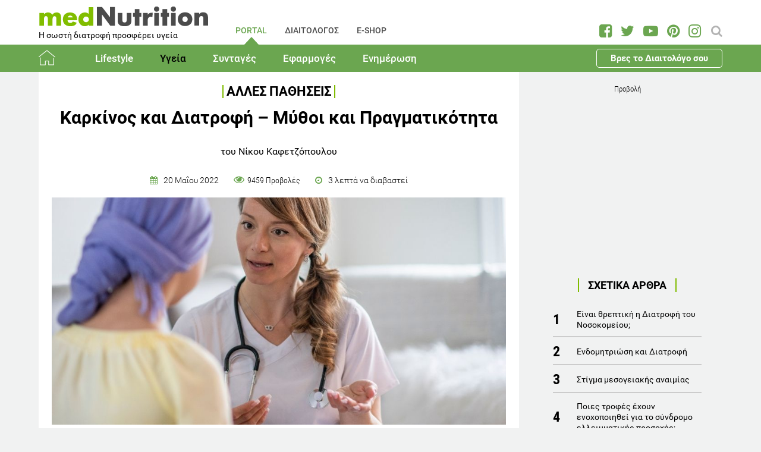

--- FILE ---
content_type: text/html; charset=utf-8
request_url: https://www.mednutrition.gr/portal/ygeia/alles-pathiseis/17252-karkinos-kai-diatrofi-mythoi-kai-pragmatikotita
body_size: 20676
content:
<!DOCTYPE html>
<html prefix="og: http://ogp.me/ns#" lang="el-gr"  class=" " >
<head>
		        	<meta name="viewport" content="width=device-width, initial-scale=1, maximum-scale=1.0">
	    <base href="https://www.mednutrition.gr/portal/ygeia/alles-pathiseis/17252-karkinos-kai-diatrofi-mythoi-kai-pragmatikotita" />
	<meta http-equiv="content-type" content="text/html; charset=utf-8" />
	<meta name="keywords" content="ΣΥΜΠΛΗΡΩΜΑΤΑ ΔΙΑΤΡΟΦΗΣ,ΓΑΛΑΚΤΟΚΟΜΙΚΑ,ΣΟΓΙΑ,ΖΑΧΑΡΗ,ΚΑΡΚΙΝΟΣ" />
	<meta name="title" content="Καρκίνος και Διατροφή – Μύθοι και Πραγματικότητα" />
	<meta name="author" content="Nikos Kafetzopoulos" />
	<meta name="robots" content="noindex, follow" />
	<meta property="og:url" content="https://www.mednutrition.gr/portal/ygeia/alles-pathiseis/17252-karkinos-kai-diatrofi-mythoi-kai-pragmatikotita" />
	<meta property="og:title" content="Καρκίνος και Διατροφή – Μύθοι και Πραγματικότητα | medΝutrition" />
	<meta property="og:type" content="article" />
	<meta property="og:image" content="https://www.mednutrition.gr/media/k2/items/cache/karkinos-kai-diatrofi-mythoi-kai-pragmatikotita_17252_M.jpg" />
	<meta name="image" content="https://www.mednutrition.gr/media/k2/items/cache/karkinos-kai-diatrofi-mythoi-kai-pragmatikotita_17252_M.jpg" />
	<meta property="og:description" content="Γνωρίστε τις κατάλληλες διατροφικές οδηγίες για την αντιμετώπιση των πιο συχνών παθήσεων!" />
	<meta name="twitter:card" content="summary" />
	<meta name="twitter:url" content="https://www.mednutrition.gr/portal/ygeia/alles-pathiseis/17252-karkinos-kai-diatrofi-mythoi-kai-pragmatikotita" />
	<meta name="twitter:title" content="Καρκίνος και Διατροφή – Μύθοι και Πραγματικότητα | medΝutrition" />
	<meta property="og:image:width" content="630" />
	<meta property="og:image:height" content="315" />
	<meta name="twitter:image" content="https://www.mednutrition.gr/media/k2/items/cache/karkinos-kai-diatrofi-mythoi-kai-pragmatikotita_17252_M.jpg" />
	<meta name="twitter:description" content="Γνωρίστε τις κατάλληλες διατροφικές οδηγίες για την αντιμετώπιση των πιο συχνών παθήσεων!" />
	<meta property="og:site_name" content="medΝutrition" />
	<meta name="description" content="Η είδηση ​​της διάγνωσης καρκίνου είναι μια εξαιρετικά δύσκολη στιγμή τόσο για τους ασθενείς όσο και για τις οικογένειές τους. Μπορεί να προκαλέσει πο.." />
	<meta name="generator" content="Joomla! - Open Source Content Management" />
	<title>Καρκίνος και Διατροφή – Μύθοι και Πραγματικότητα</title>
	<link href="https://www.mednutrition.gr/images/favicon.png" rel="shortcut icon" type="image/vnd.microsoft.icon" />
	<link href="https://ajax.googleapis.com/ajax/libs/jqueryui/1.12.1/themes/base/jquery-ui.css" rel="stylesheet" type="text/css" />
	<link href="https://cdnjs.cloudflare.com/ajax/libs/magnific-popup.js/1.1.0/magnific-popup.min.css" rel="stylesheet" type="text/css" />
	<link href="https://www.mednutrition.gr/plugins/content/b2jsocial/css/b2jsocial.css?v=1.6" rel="stylesheet" type="text/css" />
	<link href="/media/com_rstbox/css/engagebox.css?723ac1982cffc6eb7c9665a4dd92dbc4" rel="stylesheet" type="text/css" />
	<link href="https://www.mednutrition.gr/templates/aw_mednutrition/css/fonts.css" rel="stylesheet" type="text/css" />
	<link href="https://www.mednutrition.gr/templates/aw_mednutrition/css/font-awesome.css?v=2026.01" rel="stylesheet" type="text/css" />
	<link href="https://www.mednutrition.gr/templates/aw_mednutrition/css/awfont.css" rel="stylesheet" type="text/css" />
	<link href="https://www.mednutrition.gr/templates/aw_mednutrition/css/joomla.css?v=2026.01" rel="stylesheet" type="text/css" />
	<link href="https://www.mednutrition.gr/templates/aw_mednutrition/css/system/system.css" rel="stylesheet" type="text/css" />
	<link href="https://www.mednutrition.gr/templates/aw_mednutrition/css/template.css?v=2026.01" rel="stylesheet" type="text/css" />
	<link href="https://www.mednutrition.gr/templates/aw_mednutrition/css/gk.stuff.css" rel="stylesheet" type="text/css" />
	<link href="https://www.mednutrition.gr/templates/aw_mednutrition/css/style1.css?v=2026.01" rel="stylesheet" type="text/css" />
	<style type="text/css">

						/* K2 - Magnific Popup Overrides */
						.mfp-iframe-holder {padding:10px;}
						.mfp-iframe-holder .mfp-content {max-width:100%;width:100%;height:100%;}
						.mfp-iframe-scaler iframe {background:#fff;padding:10px;box-sizing:border-box;box-shadow:none;}
					div.b2jsocial_parent {text-align:left;}ul.b2jsocial{width:100%}ul.b2jsocial li{width:25%;height:auto;transition: all 0.3s ease 0s;text-align:center;-webkit-transition: all 0.3s ease 0s;}ul.b2jsocial li a{width:auto;height:auto;display:block;background:#FFFFFF;margin-right:10px;}ul.b2jsocial li a:after{font-size:24px;color:#FFFFFF;}div.b2jsocial_parent {text-align:left;}ul.b2jsocial{width:100%}ul.b2jsocial li{width:25%;height:auto;transition: all 0.3s ease 0s;text-align:center;-webkit-transition: all 0.3s ease 0s;}ul.b2jsocial li a{width:auto;height:auto;display:block;background:#FFFFFF;margin-right:10px;}ul.b2jsocial li a:after{font-size:24px;color:#FFFFFF;}.newsletter-popup .rstbox-container::before {
    background-image: url("/images/newsletter-popup-p.jpg");
    content: "";
    float: left;
    padding-top: 40.95%;
    width: 100%;
    background-size: cover;
}

.newsletter-popup .rstbox-container::after{
    background-image: url("/images/newsletter-popup-p2.jpg");
    content: "";
    float: left;
    padding-top: 13.28%;
    width: 100%;
    background-size: cover;
}

.newsletter-popup .button.subbutton.btn.btn-primary {
    border: 1px solid #6ba650;
    background-color:#ffffff;
    color:#6ba650!important;
}

.newsletter-popup .button.subbutton.btn.btn-primary:hover {
    background-color:#6ba650;
    color:#fff!important;
}
		#rstbox_5 .rstbox-close:hover {
			color: rgba(128, 128, 128, 1) !important;
		}	
	.childcontent .gkcol { width: 200px; }@media screen and (max-width: 750px) {
	    	#k2Container .itemsContainer { width: 100%!important; } 
	    	.cols-2 .column-1,
	    	.cols-2 .column-2,
	    	.cols-3 .column-1,
	    	.cols-3 .column-2,
	    	.cols-3 .column-3,
	    	.demo-typo-col2,
	    	.demo-typo-col3,
	    	.demo-typo-col4 {width: 100%; }
	    	}#gkSidebar { width: 28%; }
#gkContentWrap { width: 72%; }
.gkPage { max-width: 1150px; }

	</style>
	<script type="application/json" class="joomla-script-options new">{"csrf.token":"60383dfc2a5ef01ad132ba137cf8ff0a","system.paths":{"root":"","base":""}}</script>
	<script src="https://ajax.googleapis.com/ajax/libs/jquery/1.12.1/jquery.min.js" type="text/javascript"></script>
	<script src="https://code.jquery.com/jquery-migrate-1.4.1.min.js" type="text/javascript"></script>
	<script src="https://ajax.googleapis.com/ajax/libs/jqueryui/1.12.1/jquery-ui.min.js" type="text/javascript"></script>
	<script src="https://cdnjs.cloudflare.com/ajax/libs/magnific-popup.js/1.1.0/jquery.magnific-popup.min.js" type="text/javascript"></script>
	<script src="/media/k2/assets/js/k2.frontend.js?v=2.9.0&amp;sitepath=/" type="text/javascript"></script>
	<script src="/media/com_rstbox/js/vendor/velocity.js?723ac1982cffc6eb7c9665a4dd92dbc4" type="text/javascript"></script>
	<script src="/media/com_rstbox/js/vendor/velocity.ui.js?723ac1982cffc6eb7c9665a4dd92dbc4" type="text/javascript"></script>
	<script src="/media/com_rstbox/js/engagebox.js?723ac1982cffc6eb7c9665a4dd92dbc4" type="text/javascript"></script>
	<script src="/media/jui/js/bootstrap.min.js?723ac1982cffc6eb7c9665a4dd92dbc4" type="text/javascript"></script>
	<script src="/media/system/js/core.js?723ac1982cffc6eb7c9665a4dd92dbc4" type="text/javascript"></script>
	<script src="https://www.mednutrition.gr/templates/aw_mednutrition/js/modernizr.js" type="text/javascript"></script>
	<script src="https://www.mednutrition.gr/templates/aw_mednutrition/js/gk.scripts.js?v=2026.01" type="text/javascript"></script>
	<script src="https://www.mednutrition.gr/templates/aw_mednutrition/js/gk.menu.js" type="text/javascript"></script>
	<script src="https://www.mednutrition.gr/templates/aw_mednutrition/js/scrollreveal.js" type="text/javascript"></script>
	<script src="https://www.mednutrition.gr/templates/aw_mednutrition/js/sticky.js" type="text/javascript"></script>
	<script src="https://www.mednutrition.gr/templates/aw_mednutrition/js/analytics.js" type="text/javascript"></script>
	<script type="text/javascript">

 $GKMenu = { height:false, width:false, duration: 500 };
$GK_TMPL_URL = "https://www.mednutrition.gr/templates/aw_mednutrition";

$GK_URL = "https://www.mednutrition.gr/";
function do_nothing() { return; }
	</script>
	<link rel="canonical" href="https://www.mednutrition.gr/portal/ygeia/alles-pathiseis/17252-karkinos-kai-diatrofi-mythoi-kai-pragmatikotita" />
	<link rel="apple-touch-icon" href="https://www.mednutrition.gr/images/favicon.png">
	<link rel="apple-touch-icon-precomposed" href="https://www.mednutrition.gr/images/favicon.png">
	<!-- Start: Google Structured Data -->
            
<script type="application/ld+json">
{
    "@context": "https://schema.org",
    "@type": "BreadcrumbList",
    "itemListElement": [
        {
            "@type": "ListItem",
            "position": 1,
            "item": {
                "@id": "https://www.mednutrition.gr/",
                "name": "Αρχική"
            }
        },
        {
            "@type": "ListItem",
            "position": 2,
            "item": {
                "@id": "https://www.mednutrition.gr/?view=empty",
                "name": "PORTAL"
            }
        },
        {
            "@type": "ListItem",
            "position": 3,
            "item": {
                "@id": "https://www.mednutrition.gr/portal/ygeia",
                "name": "Υγεία"
            }
        },
        {
            "@type": "ListItem",
            "position": 4,
            "item": {
                "@id": "https://www.mednutrition.gr/portal/ygeia/alles-pathiseis",
                "name": "Άλλες Παθήσεις"
            }
        },
        {
            "@type": "ListItem",
            "position": 5,
            "item": {
                "@id": "https://www.mednutrition.gr/portal/ygeia/alles-pathiseis/17252-karkinos-kai-diatrofi-mythoi-kai-pragmatikotita",
                "name": "Καρκίνος και Διατροφή – Μύθοι και Πραγματικότητα"
            }
        }
    ]
}
</script>
            <!-- End: Google Structured Data -->
	<meta property="fb:app_id" content="" />

    <link rel="stylesheet" href="https://www.mednutrition.gr/templates/aw_mednutrition/css/small.desktop.css?v=170" media="(max-width: 1150px)" />
<link rel="stylesheet" href="https://www.mednutrition.gr/templates/aw_mednutrition/css/tablet.css?v=170" media="(max-width: 1000px)" />
<link rel="stylesheet" href="https://www.mednutrition.gr/templates/aw_mednutrition/css/small.tablet.css?v=170" media="(max-width: 700px)" />
<link rel="stylesheet" href="https://www.mednutrition.gr/templates/aw_mednutrition/css/mobile.css?v=170" media="(max-width: 500px)" />
    
    
        <script>
        window.dataLayer = window.dataLayer || [];
        function gtag(){dataLayer.push(arguments);}
        gtag('consent', 'default', {
            'ad_storage': 'denied',
            'analytics_storage': 'denied',
            'functionality_storage': 'denied',
            'security_storage': 'denied',
            'personalization_storage': 'denied',
            'ad_personalization': 'denied',
            'ad_user_data': 'denied'
        });
    </script>

    <!-- Google tag (gtag.js) -->
    <script async src="https://www.googletagmanager.com/gtag/js?id=G-00X3Y0TJJN"></script>
    <script async src="https://www.googletagmanager.com/gtag/js?id=AW-805721357"></script>

    <script>
        gtag('js', new Date());
        gtag('config', 'G-00X3Y0TJJN'); // Google Analytics
        gtag('config', 'AW-805721357'); // Google Ads
    </script>
    
    <script data-ad-client="ca-pub-0491457906648865" async src="https://pagead2.googlesyndication.com/pagead/js/adsbygoogle.js"></script>

    <script src="//cdn.orangeclickmedia.com/tech/mednutrition.gr/ocm.js" async="async"></script>

    <script>
        var waitForConsent = () => {
            // Wait for purpose one acceptance by the visitor (purpose one is device storage -- aka cookie storage)
            if (window?.OCM?.hasPurposeOneConsent) {
                loadFbRoot()
                loadFbPixel()
                loadYandex()
            } else {
                setTimeout(() => {
                    waitForConsent()
                }, 200)
            }
        }

        waitForConsent()


        var loadFbRoot = () => {
            let div = document.createElement('div')
            div.id = "fbroot"
            let script = document.createElement('script')
            script.text = `(function(d, s, id) {
        var js, fjs = d.getElementsByTagName(s)[0];
        if (d.getElementById(id)) return;
        js = d.createElement(s); js.id = id;
        js.src = 'https://connect.facebook.net/el_GR/sdk.js#xfbml=1&version=v2.11&appId=758855007459733';
        fjs.parentNode.insertBefore(js, fjs);
    }(document, 'script', 'facebook-jssdk'));`

            let theBody = document.body || document.querySelector("body")
            let theHead = document.head || document.querySelector("head")
            if (theBody && theHead) {
                theBody.append(div)
                theHead.append(script)
            }
        }

        var loadFbPixel = () => {
            let script = document.createElement('script')
            script.text = `!function(f,b,e,v,n,t,s){if(f.fbq)return;n=f.fbq=function(){n.callMethod?
	        n.callMethod.apply(n,arguments):n.queue.push(arguments)};if(!f._fbq)f._fbq=n;
	        n.push=n;n.loaded=!0;n.version='2.0';n.queue=[];t=b.createElement(e);t.async=!0;
	        t.src=v;s=b.getElementsByTagName(e)[0];s.parentNode.insertBefore(t,s)}(window,
	        document,'script','https://connect.facebook.net/en_US/fbevents.js');
	    fbq('init', '993807234043451'); // Insert your pixel ID here.
	    fbq('track', 'PageView');`

            let theBody = document.body || document.querySelector("body")
            if (theBody) {
                theBody.append(script)
            }
        }

        var loadYandex = () => {
            let script = document.createElement('script')
            script.text = `    (function (d, w, c) {
        (w[c] = w[c] || []).push(function() {
            try {
                w.yaCounter44833720 = new Ya.Metrika({
                    id:44833720,
                    clickmap:true,
                    trackLinks:true,
                    accurateTrackBounce:true,
                    webvisor:true
                });
            } catch(e) { }
        });
        var n = d.getElementsByTagName("script")[0],
            s = d.createElement("script"),
            f = function () { n.parentNode.insertBefore(s, n); };
        s.type = "text/javascript";
        s.async = true;
        s.src = "https://mc.yandex.ru/metrika/watch.js";
        if (w.opera == "[object Opera]") {
            d.addEventListener("DOMContentLoaded", f, false);
        } else { f(); }
    })(document, window, "yandex_metrika_callbacks");`

            let theBody = document.body || document.querySelector("body")
            if (theBody) {
                theBody.append(script)
            }
        }
    </script>

</head>
<body class=" "  data-tablet-width="1000" data-mobile-width="500" data-zoom-size="150" data-smoothscroll="1">	
	
	    
        
<div class="progress_bar">
	<div class="progress" style="background-color:#6ba650; height:3px"></div>
</div>
        
        <div id="awHeaderTop">
        <ul class="nav menu mod-list">
<li class="item-640 default active parent"><a href="/" >PORTAL</a></li><li class="item-730 parent"><a href="/diaitologos" >ΔΙΑΙΤΟΛΟΓΟΣ</a></li><li class="item-731 parent"><a href="/e-shop" >E-SHOP</a></li><li class="item-841 parent"><a href="/info" >INFO</a></li></ul>

    </div>
        
        
    <header id="gkHeader" class="nobreadcrumb">
        
    	<div id="gkHeaderNav">
			<div class="gkPage">
            	                 <div id="gkMobileMenu" class="gkPage"> <i id="mobile-menu-toggler" class="fa fa-bars"></i>
                     <label for="mobileMenu">Menu: </label>
                     <select name="mobileMenu" id="mobileMenu" onChange="window.location.href=this.value;">
                     	<option selected="selected" hidden="hidden" disabled="disabled" value="#">&nbsp;</option>
                         <option  value="/"> Αρχική</option><option  value="/portal/lifestyle"> Lifestyle</option><option  value="/portal/lifestyle/diatrofi">&mdash; Διατροφή</option><option  value="/portal/lifestyle/diaita">&mdash; Δίαιτα</option><option  value="/portal/lifestyle/fitness">&mdash; Fitness</option><option  value="/portal/lifestyle/oikogeneia">&mdash; Οικογένεια</option><option  value="/portal/lifestyle/psyxologia">&mdash; Ψυχολογία</option><option  value="/portal/lifestyle/systaseis-diatrofis">&mdash; Συστάσεις Διατροφής</option><option  value="/portal/lifestyle/kouzina">&mdash; Κουζίνα</option><option  value="/portal/ygeia"> Υγεία</option><option  value="/portal/ygeia/kardiaggeiaka">&mdash; Καρδιαγγειακά</option><option  value="/portal/ygeia/diavitis">&mdash; Διαβήτης</option><option  value="/portal/ygeia/paxysarkia">&mdash; Παχυσαρκία</option><option  value="/portal/ygeia/pathiseis-peptikoy">&mdash; Παθήσεις Πεπτικού</option><option  value="/portal/ygeia/osteoporosi">&mdash; Οστεοπόρωση</option><option selected="selected"  value="/portal/ygeia/alles-pathiseis">&mdash; Άλλες Παθήσεις</option><option  value="/portal/syntages"> Συνταγές</option><option  value="/portal/syntages/salates">&mdash; Σαλάτες</option><option  value="/portal/syntages/proino">&mdash; Πρωινό</option><option  value="/portal/syntages/ospria">&mdash; Όσπρια</option><option  value="/portal/syntages/laxanika">&mdash; Λαχανικά</option><option  value="/portal/syntages/pites">&mdash; Πίτες</option><option  value="/portal/syntages/orektika">&mdash; Ορεκτικά</option><option  value="/portal/syntages/kotopoulo">&mdash; Κοτόπουλο</option><option  value="/portal/syntages/kreas">&mdash; Κρέας</option><option  value="/portal/syntages/psari">&mdash; Ψάρι</option><option  value="/portal/syntages/soypes">&mdash; Σούπες</option><option  value="/portal/syntages/zymarika">&mdash; Ζυμαρικά</option><option  value="/portal/syntages/ryzi">&mdash; Ρύζι</option><option  value="/portal/syntages/glyka">&mdash; Γλυκά</option><option  value="/portal/syntages/keik">&mdash; Κέικ</option><option  value="/portal/efarmoges"> Εφαρμογές</option><option  value="/portal/efarmoges/deiktis-mazas-somatos">&mdash; Δείκτης Μάζας Σώματος</option><option  value="/portal/efarmoges/vasikos-metavolismos">&mdash; Βασικός Μεταβολισμός</option><option  value="/portal/efarmoges/shopping-list">&mdash; Shopping List</option><option  value="/portal/efarmoges/leksiko-diatrofis">&mdash; Λεξικό Διατροφής</option><option  value="/portal/efarmoges/vitamines-kai-sympliromata-diatrofis">&mdash; Βιταμίνες και Συμπληρώματα Διατροφής</option><option  value="/portal/efarmoges/to-alfavitari-ton-vitaminon">&mdash; Το Αλφαβητάρι των Βιταμινών</option><option  value="/portal/efarmoges/wallpapers">&mdash; Wallpapers</option><option  value="/portal/efarmoges/diagonismoi">&mdash; Διαγωνισμοί</option><option  value="/portal/efarmoges/evdomadiaia-metavoli-varous">&mdash; Εβδομαδιαία Μεταβολή Βάρους</option><option  value="/portal/efarmoges/odigoi-diatrofis">&mdash; Οδηγοί Διατροφής</option><option  value="/portal/enimerosi"> Ενημέρωση</option><option  value="/portal/enimerosi/epikairotita">&mdash; Νέα - Ειδήσεις</option><option  value="/portal/enimerosi/ekdiloseis">&mdash; Εκδηλώσεις</option><option  value="/portal/enimerosi/protaseis-xorigon">&mdash; Προτάσεις χορηγών</option><option  value="/portal/enimerosi/e-vivliothiki">&mdash; e-Βιβλιοθήκη</option><option  value="/portal/enimerosi/e-vivliothiki/download-page">&mdash;&mdash; Download Page για το κοινό</option><option  value="/portal/enimerosi/live-streaming">&mdash; Live Streaming</option>                     </select>
                 </div>
                                  	
				<a href="/" id="gkLogo">
	<img src="https://www.mednutrition.gr/images/mednutrition_logo.png" alt="medΝutrition" />
        <span class="slogan">Η σωστή διατροφή προσφέρει υγεία</span>
    </a>
                 
                                  <div id="gkMainMenu" class="gkMenuClassic">
                         <nav id="gkExtraMenu" class="gkMenu">
<ul class="gkmenu level0"><li  class="first active"><a href="https://www.mednutrition.gr/"  class=" first active" id="menu640"  >PORTAL</a></li><li ><a href="/diaitologos"  id="menu730"  >ΔΙΑΙΤΟΛΟΓΟΣ</a></li><li ><a href="/e-shop"  id="menu731"  >E-SHOP</a></li><li  class="last"><a href="/info"  class=" last" id="menu841"  >INFO</a></li></ul>
</nav>                 </div>
                                  
                                  <div id="gkSearch">
                 	
<div id="k2ModuleBox672" class="k2SearchBlock">
	<form action="/portal/search/search" method="get" autocomplete="off" class="k2SearchBlockForm">

		<input type="text" value="Αναζήτηση" name="searchword" maxlength="" size="" class="inputbox" onblur="if(this.value=='') this.value='Αναζήτηση';" onfocus="if(this.value=='Αναζήτηση') this.value='';" />

		
		<input type="hidden" name="categories" value="35,44,51,66,104,105,123,131,39,40,41,36,37,38,42,45,46,47,48,49,50,52,53,54,55,56,57,58,59,60,61,62,63,64,65,67,69,72,114,119,125" />
					</form>

	</div>

<div id="AW_Social_673" class="AW_Social">
    <div class="social">
	        <span class="facebook">
        	<a class="fa fa-facebook-square" href="https://www.facebook.com/medNutrition.gr" target="_blank">
				            </a>
        </span>
                <span class="twitter">
        	<a class="fa fa-twitter" href="https://twitter.com/medNutrition_gr" target="_blank">
				            </a>
        </span>
                    <span class="youtube">
        	<a class="fa fa-youtube-play" href="https://www.youtube.com/user/mednutrition" target="_blank">
				            </a>
        </span>
                <span class="pinterset">
        	<a class="fa fa-pinterest" href="https://www.pinterest.com/mednutrition/" target="_blank">
				            </a>
        </span>
                <span class="instagram">
        	<a class="fa fa-instagram" href="https://www.instagram.com/mednutrition.gr/" target="_blank">
				            </a>
        </span>
        </div>
</div>
                 </div>
                 	    	</div>
    	</div>
    	
        <div id="gkHeaderTop">
	    	<div>
				                <div class="gkPage">
                    <div id="gkTopMenu">
                        <ul class="nav menu mod-list">
<li class="item-732 alias-parent-active"><a href="/" >Αρχική</a></li><li class="item-733 deeper parent"><a href="/portal/lifestyle" >Lifestyle</a><ul class="nav-child unstyled small"><li class="item-738"><a href="/portal/lifestyle/diatrofi" >Διατροφή</a></li><li class="item-739"><a href="/portal/lifestyle/diaita" >Δίαιτα</a></li><li class="item-740"><a href="/portal/lifestyle/fitness" >Fitness</a></li><li class="item-741"><a href="/portal/lifestyle/oikogeneia" >Οικογένεια</a></li><li class="item-742"><a href="/portal/lifestyle/psyxologia" >Ψυχολογία</a></li><li class="item-743"><a href="/portal/lifestyle/systaseis-diatrofis" >Συστάσεις Διατροφής</a></li><li class="item-744"><a href="/portal/lifestyle/kouzina" >Κουζίνα</a></li></ul></li><li class="item-734 active deeper parent"><a href="/portal/ygeia" >Υγεία</a><ul class="nav-child unstyled small"><li class="item-745"><a href="/portal/ygeia/kardiaggeiaka" >Καρδιαγγειακά</a></li><li class="item-746"><a href="/portal/ygeia/diavitis" >Διαβήτης</a></li><li class="item-747"><a href="/portal/ygeia/paxysarkia" >Παχυσαρκία</a></li><li class="item-748"><a href="/portal/ygeia/pathiseis-peptikoy" >Παθήσεις Πεπτικού</a></li><li class="item-749"><a href="/portal/ygeia/osteoporosi" >Οστεοπόρωση</a></li><li class="item-750 current active"><a href="/portal/ygeia/alles-pathiseis" >Άλλες Παθήσεις</a></li></ul></li><li class="item-735 deeper parent"><a href="/portal/syntages" >Συνταγές</a><ul class="nav-child unstyled small"><li class="item-751"><a href="/portal/syntages/salates" >Σαλάτες</a></li><li class="item-752"><a href="/portal/syntages/proino" >Πρωινό</a></li><li class="item-753"><a href="/portal/syntages/ospria" >Όσπρια</a></li><li class="item-754"><a href="/portal/syntages/laxanika" >Λαχανικά</a></li><li class="item-755"><a href="/portal/syntages/pites" >Πίτες</a></li><li class="item-756"><a href="/portal/syntages/orektika" >Ορεκτικά</a></li><li class="item-757"><a href="/portal/syntages/kotopoulo" >Κοτόπουλο</a></li><li class="item-758"><a href="/portal/syntages/kreas" >Κρέας</a></li><li class="item-759"><a href="/portal/syntages/psari" >Ψάρι</a></li><li class="item-760"><a href="/portal/syntages/soypes" >Σούπες</a></li><li class="item-761"><a href="/portal/syntages/zymarika" >Ζυμαρικά</a></li><li class="item-762"><a href="/portal/syntages/ryzi" >Ρύζι</a></li><li class="item-763"><a href="/portal/syntages/glyka" >Γλυκά</a></li><li class="item-764"><a href="/portal/syntages/keik" >Κέικ</a></li></ul></li><li class="item-736 deeper parent"><a href="/portal/efarmoges" >Εφαρμογές</a><ul class="nav-child unstyled small"><li class="item-766"><a href="/portal/efarmoges/deiktis-mazas-somatos" >Δείκτης Μάζας Σώματος</a></li><li class="item-1042"><a href="/portal/efarmoges/vasikos-metavolismos" >Βασικός Μεταβολισμός</a></li><li class="item-768"><a href="/portal/efarmoges/shopping-list" >Shopping List</a></li><li class="item-769"><a href="/portal/efarmoges/leksiko-diatrofis" >Λεξικό Διατροφής</a></li><li class="item-1398"><a href="/portal/efarmoges/vitamines-kai-sympliromata-diatrofis" >Βιταμίνες και Συμπληρώματα Διατροφής</a></li><li class="item-1115"><a href="/portal/efarmoges/to-alfavitari-ton-vitaminon" >Το Αλφαβητάρι των Βιταμινών</a></li><li class="item-770"><a href="/portal/efarmoges/wallpapers" >Wallpapers</a></li><li class="item-775"><a href="/portal/efarmoges/diagonismoi" >Διαγωνισμοί</a></li><li class="item-1324"><a href="/portal/efarmoges/evdomadiaia-metavoli-varous" >Εβδομαδιαία Μεταβολή Βάρους</a></li><li class="item-1409"><a href="/portal/efarmoges/odigoi-diatrofis" >Οδηγοί Διατροφής</a></li></ul></li><li class="item-737 deeper parent"><a href="/portal/enimerosi" >Ενημέρωση</a><ul class="nav-child unstyled small"><li class="item-771"><a href="/portal/enimerosi/epikairotita" >Νέα - Ειδήσεις</a></li><li class="item-773"><a href="/portal/enimerosi/ekdiloseis" >Εκδηλώσεις</a></li><li class="item-776"><a href="/portal/enimerosi/protaseis-xorigon" >Προτάσεις χορηγών</a></li><li class="item-1111 parent"><a href="/portal/enimerosi/e-vivliothiki" >e-Βιβλιοθήκη</a></li><li class="item-1018"><a href="/portal/enimerosi/live-streaming" >Live Streaming</a></li></ul></li><li class="item-1433 ctaButton"><a href="/info/vres-to-diaitologo-sou" >Βρες το Διαιτολόγο σου</a></li></ul>

                    </div>
                </div>
							</div>
		</div>	

    	    	
    	    	
    	    </header>
    
    <div id="Spacer"></div>

            <div id="gkPageContent">
                        <div class="gkPage ">
                <section id="gkContent">
                    <div id="gkContentWrap">
                        
                        
                        
                        <section id="gkMainbody">
                                                            <!-- Print button at the top of the print page only -->

<!-- Start K2 Item Layout -->
<span id="startOfPageId17252"></span>

<div id="k2Container" class="itemView default ">

	<!-- Plugins: BeforeDisplay -->
	
	<!-- K2 Plugins: K2BeforeDisplay -->
	
	<div class="itemHeader">
    	<!-- Item category -->
		        <span class="itemCategory">
            <a href="/portal/ygeia/alles-pathiseis">Άλλες Παθήσεις</a>
        </span>
                
        <!-- Item title -->
                <h1 class="itemTitle">Καρκίνος και Διατροφή – Μύθοι και Πραγματικότητα</h1>
                
                <div class="HeaderItemAuthors">
                        <span class="itemMainAuthor">
				                <span>του Νίκου Καφετζόπουλου</span>
                            </span>
                        
                    </div>
              
      	<div class="itemDateCreated-itemAuthor">
        	<!-- Date created -->
			            <div class="itemDateCreated">
                20 Μαΐου 2022            </div>
                    
        	<span class="separators"></span>    
            
            <!-- Views -->
            <span class="fa fa-eye itemCounter">9459 Προβολές</span>
            
            <span class="separators"></span>  
        
            <!-- Estimated Time -->
            <div class="itemEstimatedTime">
                3                                     λεπτά να διαβαστεί                            </div>
      	</div>
        	</div>

    <!-- Plugins: AfterDisplayTitle -->
        
    <!-- K2 Plugins: K2AfterDisplayTitle -->
    
	<div class="itemBody">
        <!-- K2 Plugins: K2BeforeDisplayContent -->
                
        <!-- Item Image -->
                <div class="itemImageBlock">
            <span class="itemImage">
            	<img src="/media/k2/items/cache/karkinos-kai-diatrofi-mythoi-kai-pragmatikotita_17252_XL.jpg" alt="karkinos dedomena efimerida" style="width:1000px; height:auto;" />
            </span>
              
                        <span class="itemImageCaption"><p><em>Photo Source: www.canva.com</em></p></span>
                            
            <!-- Image credits -->
                    </div>
                  
        <!-- Plugins: BeforeDisplayContent -->
        <div class="b2jsocial_parent"><ul class="b2jsocial"><li class="f preset10"><a class="preset10" href="http://www.facebook.com/sharer.php?u=https%3A%2F%2Fwww.mednutrition.gr%2Fportal%2Fygeia%2Falles-pathiseis%2F17252-karkinos-kai-diatrofi-mythoi-kai-pragmatikotita" onclick="window.open(this.href,'emailWindow','width=550,height=300,location=no,menubar=no,resizable=no,scrollbars=no'); return false;" target="_blank"><span class="text">share</span><span class="background"></span><span class="social_count hide">-1</span></a></li><li class="t preset10"><a class="preset10" href="http://twitter.com/intent/tweet?text=Καρκίνος και Διατροφή – Μύθοι και Πραγματικότητα&url=https%3A%2F%2Fwww.mednutrition.gr%2Fportal%2Fygeia%2Falles-pathiseis%2F17252-karkinos-kai-diatrofi-mythoi-kai-pragmatikotita&via=medNutrition_gr"  onclick="window.open(this.href,'emailWindow','width=550,height=300,location=no,menubar=no,resizable=no,scrollbars=no'); return false;" target="_blank"><span class="text">tweet</span><span class="background"></span><span class="social_count hide">-1</span></a></li><li class="l preset10"><a class="preset10" href="http://www.linkedin.com/shareArticle?mini=true&url=https%3A%2F%2Fwww.mednutrition.gr%2Fportal%2Fygeia%2Falles-pathiseis%2F17252-karkinos-kai-diatrofi-mythoi-kai-pragmatikotita&title=Καρκίνος και Διατροφή – Μύθοι και Πραγματικότητα" target="_blank"><span class="text">share</span><span class="background"></span><span class="social_count hide">-1</span></a></li><li class="p preset10"><a class="preset10" href="http://pinterest.com/pin/create/button/?url=https%3A%2F%2Fwww.mednutrition.gr%2Fportal%2Fygeia%2Falles-pathiseis%2F17252-karkinos-kai-diatrofi-mythoi-kai-pragmatikotita&media=https://www.mednutrition.gr/media/k2/items/cache/karkinos-kai-diatrofi-mythoi-kai-pragmatikotita_17252_XL.jpg&description=Καρκίνος και Διατροφή – Μύθοι και Πραγματικότητα"  onclick="window.open(this.href,'emailWindow','width=550,height=300,location=no,menubar=no,resizable=no,scrollbars=no'); return false;" target="_blank"><span class="text">pin</span><span class="background"></span><span class="social_count hide">-1</span></a></li><li class="pr preset10"><a class="preset10" href="#" onclick="window.print();return false;"><span class="text">PLG_B2J_SOCIAL_PRINT_TEXT</span><span class="background"></span><span class="print_count hide"></span></a></li></ul></div>
        <div class="inside_ads">
            <!-- START: Modules Anywhere --><div class="google_ads_title">Προβολή</div><script async src="https://pagead2.googlesyndication.com/pagead/js/adsbygoogle.js"></script>
<!-- Inside Article Horizontal -->
<ins class="adsbygoogle"
     style="display:block"
     data-ad-client="ca-pub-0491457906648865"
     data-ad-slot="7355150492"
     data-ad-format="auto"
     data-full-width-responsive="true"></ins>
<script>
    (adsbygoogle = window.adsbygoogle || []).push({});
</script><!-- END: Modules Anywhere -->
        </div>

		        	<!-- Item introtext -->
        	            
            <!-- Item fulltext -->
                        <div class="itemFullText">
				<p>Η είδηση ​​της διάγνωσης καρκίνου είναι μια εξαιρετικά δύσκολη στιγμή τόσο για τους ασθενείς όσο και για τις οικογένειές τους. Μπορεί να προκαλέσει πολλές ψυχολογικές, συναισθηματικές και σωματικές προκλήσεις για όσους υποβάλλονται σε θεραπεία αλλά και για όσους πρέπει να ζήσουν με τη νόσο. Ακόμα και για αυτούς που την έχουν ξεπεράσει, ο φόβος της επανεμφάνισης είναι πάντα στο μυαλό τους.</p>
<p>Ως εκ τούτου, είναι κατανοητό ότι πολλοί θα προσπαθήσουν να βοηθήσουν την καταπολέμηση του καρκίνου ή να ανακουφίσουν τις παρενέργειες της θεραπείας μέσω της αλλαγής της διατροφής τους. Ωστόσο, εάν εσείς ή κάποιος συγγενής ή φίλος σχεδιάζετε να τροποποιήσετε την διατροφή, είναι σημαντικό να γνωρίζετε εάν κάνετε τις σωστές αλλαγές.</p>
<h3><strong>Διαβάστε επίσης: <a href="/portal/ygeia/alles-pathiseis/1261-karkinos-kai-diatrofi" target="_blank" rel="noopener">Καρκίνος και Διατροφή</a></strong></h3>
<p class="quotes">Τι δείχνει η έρευνα λοιπόν για τη σχέση διατροφής και καρκίνου;</p>
<h2>Γαλακτοκομικά Προϊόντα</h2>
<table style="width: 264px; height: 66px;">
<tbody>
<tr>
<td><strong>Μύθοι</strong></td>
<td><strong>Πραγματικότητα</strong></td>
</tr>
<tr>
<td>Οι ορμόνες που χρησιμοποιούνται για την παραγωγή του γάλακτος προάγουν την ορμόνη που σχετίζεται με την ανάπτυξη καρκινικών όγκων.</td>
<td>&nbsp;Δεν υπάρχει καμία σύνδεση μεταξύ των γαλακτοκομικών προϊόντων και τον κίνδυνο εμφάνισης καρκίνου ή την προαγωγή ανάπτυξης καρκίνου ως αποτέλεσμα των ορμονών.
<p>Υπάρχουν στοιχεία που υποδηλώνουν έναν προστατευτικό ρόλο των γαλακτοκομικών στην ανάπτυξη του καρκίνου του μαστού μέσω της αυξημένης πρόσληψης ασβεστίου, βιταμίνης D, βουτυρικού οξέος, συζευγμένου λινολεϊκού οξέος και λακτοφερίνης.</p>
</td>
</tr>
</tbody>
</table>
<h3><strong>Έξτρα συμβουλή</strong></h3>
<p>Για επιπλέον όφελος υγείας προτιμήστε ζυμωμένα γαλακτοκομικά όπως γιαούρτι με τη πέτσα, κεφίρ, ξινόγαλο, τα οποία είναι πλούσια σε προβιοτικά.</p>
<h2>Σόγια&nbsp;</h2>
<table style="width: 264px; height: 66px;">
<tbody>
<tr>
<td><strong>Μύθοι</strong></td>
<td><strong>Πραγματικότητα</strong></td>
</tr>
<tr>
<td>
<p>Οι ισοφλαβόνες που βρίσκονται στα προϊόντα σόγιας έχουν παρόμοια χημική δομή με τα οιστρογόνα. Τα οιστρογόνα μπορούν να διεγείρουν ορισμένους τύπους καρκίνων, επομένως θεωρήθηκε ότι τα τρόφιμα που περιέχουν ισοφλαβόνες μπορεί να έχουν το ίδιο αποτέλεσμα.</p>
</td>
<td>
<p>Πρόσφατα στοιχεία δείχνουν ότι μια διατροφή που περιέχει φυσικές ισοφλαβόνες είναι ασφαλής.<br />Τα προϊόντα σόγιας μπορούν να χρησιμοποιηθούν ως μέρος μιας υγιεινής ισορροπημένης διατροφής καθώς είναι πηγές μη ζωικής πρωτεϊνης (οπότε μπορούν να χρησιμοποιηθούν για την κάλυψη των αναγκών σε πρωτεϊνη των χορτοφάγων και vegan) και επίσης περιέχουν φυτικές ίνες.</p>
</td>
</tr>
</tbody>
</table>
<h2><strong>Ζάχαρη</strong></h2>
<table style="width: 264px; height: 66px;">
<tbody>
<tr>
<td><strong>Μύθοι</strong></td>
<td><strong>Πραγματικότητα</strong></td>
</tr>
<tr>
<td>&nbsp;Η ζάχαρη τροφοδοτεί τα καρκινικά κύτταρα.</td>
<td>
<p>Η διακοπή της ζάχαρης από τη διατροφή δεν περιορίζει τη γλυκόζη στα καρκινικά κύτταρα.</p>
<p>Τα σάκχαρα βρίσκονται σε μια σειρά από υγιεινά τρόφιμα, συμπεριλαμβανομένων των σύνθετων υδατανθράκων, φρούτων και λαχανικών. Αυτά είναι πλούσια σε φυτικές ίνες, βιταμίνες και μέταλλα και έχουν συνδεθεί με χαμηλότερο κίνδυνο εμφάνισης καρκίνου.</p>
<p>Βεβαίως και συνιστάται η μείωση της υπερβολικής ποσότητας ζάχαρης στη διατροφή, ιδίως με τη μορφή «ελεύθερων σακχάρων» ή «απλών» σακχάρων (για παράδειγμα αυτά που βρίσκονται σε γλυκά και ζαχαρούχα ποτά)</p>
</td>
</tr>
</tbody>
</table>
<h2>&nbsp;Αλκαλική διατροφή</h2>
<table style="width: 264px; height: 66px;">
<tbody>
<tr>
<td><strong>Μύθοι</strong></td>
<td><strong>Πραγματικότητα</strong></td>
</tr>
<tr>
<td>&nbsp;Ένα όξινο περιβάλλον προάγει την κακή υγεία ενώ ένα αλκαλικό είναι ευεργετικό και προάγει την καλή υγεία. Υποστηρίζεται ότι το φαγητό που καταναλώνεται μπορεί να επηρεάσει το pH του σώματος και καθώς το αίμα μας είναι αλκαλικό (~pH 7.4), τρώγοντας όξινα τρόφιμα διαταράσσεται η ισορροπία.</td>
<td>
<p>&nbsp;Το pH του αίματος (7.4) ρυθμίζεται στενά από τα νεφρά και το αναπνευστικό σύστημα. Όποια περίσσεια ποσότητα οξέος απεκκρίνεται στα ούρα. Το pH του αίματος λοιπόν δεν μεταβάλλεται από την πρόσληψη τροφής.</p>
<p>Ο συγκεκριμένος μύθος υποδηλώνει ότι μια αλκαλική δίαιτα μπορεί να δημιουργήσει ένα εχθρικό αλκαλικό περιβάλλον και ως εκ τούτου να εξολοθρεύσει τον καρκίνο. Ωστόσο, ούτε τα καρκινικά κύτταρα ούτε τα υγιή μπορούν να επιβιώσουν σε ένα αλκαλικό περιβάλλον.</p>
<p>Δεν υπάρχει καμία επιστημονική βιβλιογραφία που να αποδεικνύει το όφελος μιας αλκαλικής διατροφής στη θεραπεία του καρκίνου.</p>
<p>Η μόνη κατάσταση κατά τη διάρκεια της οποίας το pH του αίματος αλλάζει είναι κατά τη μεταβολική οξέωση, όταν ένα άτομο είναι σοβαρά άρρωστο.</p>
</td>
</tr>
</tbody>
</table>
<h2>&nbsp;Κετογονική Διατροφή</h2>
<table style="width: 264px; height: 66px;">
<tbody>
<tr>
<td><strong>Μύθοι</strong></td>
<td><strong>Πραγματικότητα</strong></td>
</tr>
<tr>
<td>&nbsp;Η κετογονική διατροφή μειώνει το μέγεθος του όγκου και την εξάπλωσή του.</td>
<td>
<p>&nbsp;Η κετογονική διατροφή είναι μια διατροφή χαμηλή σε υδατάνθρακες. Υπάρχουν παραλλαγές, με συγκεκριμένες αναλογίες μακροθρεπτικών συστατικών ανάλογα με τον τύπο της κετογονικής διατροφής που ακολουθείται.</p>
<p>Η υπάρχουσα έρευνα αφορά σε πειραματόζωα και τους όγκους στον εγκέφαλο.</p>
<p>Τα δεδομένα για τον άνθρωπο βασίζονται σε μεμονωμένες περιπτώσεις και η απώλεια βάρους που συνήθως προκαλείται στην αρχή τουλάχιστον είναι κάτι που προκαλεί ανησυχία για την πορεία ενός ογκολογικού ασθενή.</p>
<p>Μια κετογονική διατροφή μπορεί να προκαλέσει συμπτώματα δυσκοιλιότητας, διάρροιας και κόπωσης.</p>
</td>
</tr>
</tbody>
</table>
<p>Συμπληρώματα βιταμινών</p>
<table style="width: 264px; height: 66px;">
<tbody>
<tr>
<td>Μύθοι</td>
<td>Πραγματικότητα</td>
</tr>
<tr>
<td>&nbsp;Συμπληρωματικά εναλλακτικά φάρμακα μπορούν να αυξήσουν την επιβίωση και να μειώσουν την υποτροπή, να βελτιώσουν τη θεραπεία, να ανακουφίσουν από παρενέργειες και να ενισχύσουν το ανοσοποιητικό σύστημα.</td>
<td>
<p>Μερικές βιταμίνες και ιχνοστοιχεία θα μπορούσαν να επηρεάσουν το πόσο καλά λειτουργούν τα καρκινικά φάρμακα. Η υψηλή δόση αντιοξειδωτικών (συνένζυμο Q10, σελήνιο, βιταμίνες Α, C, E) μπορούν να βοηθήσουν στην πρόληψη της κυτταρικής βλάβης, αλλά μπορούν επίσης να σταματήσουν την αποτελεσματική λειτουργία της χημειοθεραπείας.</p>
<p>Θα πρέπει να συμβουλευθείτε την ογκολογική σας ομάδα πριν ξεκινήσετε οποιοδήποτε συμπλήρωμα.</p>
</td>
</tr>
</tbody>
</table>
<h2>Βασικές οδηγίες για να φιλτράρετε μια διατροφική πληροφορία στο διαδίκτυο</h2>
<h3><strong>Ελέγξτε τη πηγή</strong></h3>
<p>Αξιόπιστες πηγές μπορεί να είναι ιατρικά περιοδικά, εξειδικευμένοι επαγγελματίες υγείας ή αξιόπιστες οργανώσεις για τον καρκίνο, όπως οι American Cancer Society (www.cancer .org) και το Cancer Research UK (<a href="https://www.cancerresearchuk.org" target="_blank" rel="noopener">https://www.cancerresearchuk.org</a>).&nbsp;</p>
<h3><strong>Σε τι έρευνες βασίζεται η διατροφή που βρήκατε;</strong></h3>
<p>Μελέτες παρέμβασης μεγάλου πληθυσμού σε άτομα με καρκίνο θα ήταν μια καλή βάση για μια αξιόπιστη δίαιτα.&nbsp;</p>
<h3><strong>Πωλείται η δίαιτα που βρήκατε στο διαδίκτυο;</strong></h3>
<p>Να είστε προσεκτικοί εάν πωλούνται διαιτητικά προϊόντα, καθώς το κέρδος και όχι η επιστήμη μπορεί να οδηγήσει σε παραπλανητικούς ισχυρισμούς για την υγεία.&nbsp;</p>
<h3><strong>Είναι ισορροπημένη η διατροφή;</strong></h3>
<p>Οι δίαιτες που δίνουν έμφαση στην κατανάλωση μόνο μερικών τροφών είναι απίθανο να είναι ισορροπημένες ή υγιεινές και μπορεί τελικά να σας βλάψουν συνολικά.</p>
<h2>Πώς να βοηθήσετε έναν φίλο ή συγγενή που επιθυμεί να δοκιμάσει μια εναλλακτική δίαιτα;</h2>
<p>Είναι σημαντικό να κατανοήσουμε γιατί κάποιος θα επέλεγε μια εναλλακτική ή συμπληρωματική δίαιτα. Θα βοηθήσει πολύ μια συζήτηση μαζί του έτσι ώστε να κατανοήσετε την άποψή τους.<br />Μπορεί να υπάρχουν πολλοί λόγοι για τους οποίους κάποιος θα επιλέξει μια εναλλακτική δίαιτα. Η πίστη σε μια θαυματουργή δίαιτα, η απογοήτευση, ο φόβος επανεμφάνισης του καρκίνου είναι λόγοι ικανότατοι να μας οδηγήσουν σε μια αντιεπιστημονική λύση.</p>
<p>Συμβουλευτείτε τον ογκολόγο σας ή έναν εξειδικευμένο κλινικό διαιτολόγο πριν αποφασίσετε να δοκιμάσετε μια εναλλακτική διατροφή.</p>            </div>
            	  	
        <div id="ocm-storyteller"></div>
        
      	<!-- Plugins: AfterDisplayContent -->
	  	<div class="b2jsocial_parent"><ul class="b2jsocial"><li class="f preset10"><a class="preset10" href="http://www.facebook.com/sharer.php?u=https%3A%2F%2Fwww.mednutrition.gr%2Fportal%2Fygeia%2Falles-pathiseis%2F17252-karkinos-kai-diatrofi-mythoi-kai-pragmatikotita" onclick="window.open(this.href,'emailWindow','width=550,height=300,location=no,menubar=no,resizable=no,scrollbars=no'); return false;" target="_blank"><span class="text">share</span><span class="background"></span><span class="social_count hide">-1</span></a></li><li class="t preset10"><a class="preset10" href="http://twitter.com/intent/tweet?text=Καρκίνος και Διατροφή – Μύθοι και Πραγματικότητα&url=https%3A%2F%2Fwww.mednutrition.gr%2Fportal%2Fygeia%2Falles-pathiseis%2F17252-karkinos-kai-diatrofi-mythoi-kai-pragmatikotita&via=medNutrition_gr"  onclick="window.open(this.href,'emailWindow','width=550,height=300,location=no,menubar=no,resizable=no,scrollbars=no'); return false;" target="_blank"><span class="text">tweet</span><span class="background"></span><span class="social_count hide">-1</span></a></li><li class="l preset10"><a class="preset10" href="http://www.linkedin.com/shareArticle?mini=true&url=https%3A%2F%2Fwww.mednutrition.gr%2Fportal%2Fygeia%2Falles-pathiseis%2F17252-karkinos-kai-diatrofi-mythoi-kai-pragmatikotita&title=Καρκίνος και Διατροφή – Μύθοι και Πραγματικότητα" target="_blank"><span class="text">share</span><span class="background"></span><span class="social_count hide">-1</span></a></li><li class="p preset10"><a class="preset10" href="http://pinterest.com/pin/create/button/?url=https%3A%2F%2Fwww.mednutrition.gr%2Fportal%2Fygeia%2Falles-pathiseis%2F17252-karkinos-kai-diatrofi-mythoi-kai-pragmatikotita&media=https://www.mednutrition.gr/media/k2/items/cache/karkinos-kai-diatrofi-mythoi-kai-pragmatikotita_17252_XL.jpg&description=Καρκίνος και Διατροφή – Μύθοι και Πραγματικότητα"  onclick="window.open(this.href,'emailWindow','width=550,height=300,location=no,menubar=no,resizable=no,scrollbars=no'); return false;" target="_blank"><span class="text">pin</span><span class="background"></span><span class="social_count hide">-1</span></a></li><li class="pr preset10"><a class="preset10" href="#" onclick="window.print();return false;"><span class="text">PLG_B2J_SOCIAL_PRINT_TEXT</span><span class="background"></span><span class="print_count hide"></span></a></li></ul></div>        
                <div class="itemBibliography">
        	<div class="BibliographyTitle">ΒΙΒΛΙΟΓΡΑΦΙΑ</div>
			<div class="Bibliography"><p>BDA Oncology Specialist Group</p>
<p>Garland S et al (2013) Complementary and alternative medicine use and benefit finding among cancer patients. Journal of alternative and complementary medicine. 19(11): 876-881.</p>
<p>Kim Ketal (2018) Use of complementary and alternative medicine by lymphoma survivors in South Korea; 33: 91-96</p>
<p>Horneber M et al (2012) How Many Cancer Patients Use Complementary and Alternative Medicine: A Systematic Review and Metaanalysis. Integrative Cancer Therapies. 11(3) 187–203</p>
<p>Heubner J et al (2014) Counseling patients on cancer diets: A review of the literature and recommendations for clinical practice. Anticancer Research 34: 39-48.</p>
<p>Frenkel M et al (2010) Communication in cancer care: Discussing complementary and alternative medicine. Interg Cancer Ther 9 (2): 177-185.</p></div>
        </div>
              
	  	<div class="itemAuthors">
	  		<div class="itemAuthorsList">
        		                    <div class="itemAuthorsListItem">
                        <div class="itemAuthorsListItemImageContainer">
                            <div class="itemAuthorsListItemImage">
                                                                                                            <img src="/images/default_male.jpg" alt="Νίκος Καφετζόπουλος"/>
                                                                                                </div>
                        </div>

                        <div class="itemAuthorsListItemBody">
                            <div class="itemAuthorsListItemTitle">
                                                                    <span>Νίκος Καφετζόπουλος</span>
                                
                                                                    <span class="itemAuthorsListItemJob">
                                         Κλινικός Διαιτολόγος - Διατροφολόγος                                     </span>
                                                            </div>

                            
                            
                                                                                                                                                                                                            <div class="itemAuthorsListItemReadMore">
                                            <a href="/info/vres-to-diaitologo-sou/diaitologika-grafeia/16974-nutribase">Δείτε το διαιτολογικό γραφείο</a>
                                        </div>
                                                                                                                        </div>
                    </div>
            	
                			</div>
      	</div>

        <!-- K2 Plugins: K2AfterDisplayContent -->
          	</div>

	<!-- Item tags -->
	    <div class="itemTagsBlock">
    	<div class="itemTagsTitle">TOPICS</div>
        <ul class="itemTags">
			            <li><a href="/portal/ygeia/alles-pathiseis/tag/ΣΥΜΠΛΗΡΩΜΑΤΑ%20ΔΙΑΤΡΟΦΗΣ">ΣΥΜΠΛΗΡΩΜΑΤΑ ΔΙΑΤΡΟΦΗΣ</a></li>
                        <li><a href="/portal/ygeia/alles-pathiseis/tag/ΓΑΛΑΚΤΟΚΟΜΙΚΑ">ΓΑΛΑΚΤΟΚΟΜΙΚΑ</a></li>
                        <li><a href="/portal/ygeia/alles-pathiseis/tag/ΣΟΓΙΑ">ΣΟΓΙΑ</a></li>
                        <li><a href="/portal/ygeia/alles-pathiseis/tag/ΖΑΧΑΡΗ">ΖΑΧΑΡΗ</a></li>
                        <li><a href="/portal/ygeia/alles-pathiseis/tag/ΚΑΡΚΙΝΟΣ">ΚΑΡΚΙΝΟΣ</a></li>
                    </ul>
    </div>
    
    <div id="ocm-outbrain-feed"></div>
    
    <!-- START: Modules Anywhere -->
<div id="k2ModuleBox977" class="medNutritionMiddle afterArticle">
	
    	<div class="modulePretext">ΔΙΑΒΑΣΤΕ ΑΚΟΜΗ</div>
		
	    <div class="topItems">
		  
              
		      
        
		<div class="topItem">
			          	<div class="moduleItemImage">
				             	<a class="moduleItemImage" href="/portal/lifestyle/diatrofi/7104-oi-thermides-ton-anapsyktikon-paxainoun-perissotero-apo-tis-analoges-allon-trofimon" title="Συνέχεια ανάγνωσης &quot;&Omicron;&iota; &theta;&epsilon;&rho;&mu;ί&delta;&epsilon;&sigmaf; &tau;&omega;&nu; &alpha;&nu;&alpha;&psi;&upsilon;&kappa;&tau;&iota;&kappa;ώ&nu; &pi;&alpha;&chi;&alpha;ί&nu;&omicron;&upsilon;&nu; &pi;&epsilon;&rho;&iota;&sigma;&sigma;ό&tau;&epsilon;&rho;&omicron; &alpha;&pi;ό &tau;&iota;&sigmaf; &alpha;&nu;ά&lambda;&omicron;&gamma;&epsilon;&sigmaf; ά&lambda;&lambda;&omega;&nu; &tau;&rho;&omicron;&phi;ί&mu;&omega;&nu;;&quot;" style="background-image:url('/media/k2/items/cache/oi-thermides-ton-anapsyktikon-paxainoun-perissotero-apo-tis-analoges-allon-trofimon_7104_S.jpg'); background-size:cover;">
             	                
					                </a>
          </div>
                    
                    
                    		<div class="moduleItemExtra">
				 	                  	<a class="moduleItemTitle" href="/portal/lifestyle/diatrofi/7104-oi-thermides-ton-anapsyktikon-paxainoun-perissotero-apo-tis-analoges-allon-trofimon">Οι θερμίδες των αναψυκτικών παχαίνουν περισσότερο από τις ανάλογες άλλων τροφίμων;</a>
                 	                 
					                    <a class="moduleItemCategory" href="/portal/lifestyle/diatrofi">Διατροφή</a>
                                        
                    <!-- Estimated Time -->
                    <div class="itemEstimatedTime">
                    	                        1                                                     λεπτό να διαβαστεί                                            </div>
                    		
             	</div>
                  </div>
          
              
		      
        
		<div class="topItem">
			          	<div class="moduleItemImage">
				             	<a class="moduleItemImage" href="/portal/lifestyle/diatrofi/14218-o-stigmiaios-kafes-apotelei-simantiki-pigi-antiokseidotikon" title="Συνέχεια ανάγνωσης &quot;&Omicron; &sigma;&tau;&iota;&gamma;&mu;&iota;&alpha;ί&omicron;&sigmaf; &kappa;&alpha;&phi;έ&sigmaf; &alpha;&pi;&omicron;&tau;&epsilon;&lambda;&epsilon;ί &sigma;&eta;&mu;&alpha;&nu;&tau;&iota;&kappa;ή &pi;&eta;&gamma;ή &alpha;&nu;&tau;&iota;&omicron;&xi;&epsilon;&iota;&delta;&omega;&tau;&iota;&kappa;ώ&nu;&quot;" style="background-image:url('/media/k2/items/cache/o-stigmiaios-kafes-apotelei-simantiki-pigi-antiokseidotikon_14218_S.jpg'); background-size:cover;">
             	                
					                </a>
          </div>
                    
                    
                    		<div class="moduleItemExtra">
				 	                  	<a class="moduleItemTitle" href="/portal/lifestyle/diatrofi/14218-o-stigmiaios-kafes-apotelei-simantiki-pigi-antiokseidotikon">Ο στιγμιαίος καφές αποτελεί σημαντική πηγή αντιοξειδωτικών</a>
                 	                 
					                    <a class="moduleItemCategory" href="/portal/lifestyle/diatrofi">Διατροφή</a>
                                        
                    <!-- Estimated Time -->
                    <div class="itemEstimatedTime">
                    	                        1                                                     λεπτό να διαβαστεί                                            </div>
                    		
             	</div>
                  </div>
          
              
		      
        
		<div class="topItem">
			          	<div class="moduleItemImage">
				             	<a class="moduleItemImage" href="/portal/lifestyle/kouzina/3661-pos-na-dialegete-to-apaxo-kreas" title="Συνέχεια ανάγνωσης &quot;&Pi;ώ&sigmaf; &nu;&alpha; &delta;&iota;&alpha;&lambda;έ&gamma;&epsilon;&tau;&epsilon; &tau;&omicron; ά&pi;&alpha;&chi;&omicron; &kappa;&rho;έ&alpha;&sigmaf;;&quot;" style="background-image:url('/media/k2/items/cache/pos-na-dialegete-to-apaxo-kreas_3661_S.jpg'); background-size:cover;">
             	                
					                </a>
          </div>
                    
                    
                    		<div class="moduleItemExtra">
				 	                  	<a class="moduleItemTitle" href="/portal/lifestyle/kouzina/3661-pos-na-dialegete-to-apaxo-kreas">Πώς να διαλέγετε το άπαχο κρέας;</a>
                 	                 
					                    <a class="moduleItemCategory" href="/portal/lifestyle/kouzina">Κουζίνα</a>
                                        
                    <!-- Estimated Time -->
                    <div class="itemEstimatedTime">
                    	                        1                                                     λεπτό να διαβαστεί                                            </div>
                    		
             	</div>
                  </div>
          
              
		      
        
		<div class="topItem">
			          	<div class="moduleItemImage">
				             	<a class="moduleItemImage" href="/portal/ygeia/pathiseis-peptikoy/4205-5-aploi-tropoi-gia-tin-katapolemisi-tis-dyskoiliotitas" title="Συνέχεια ανάγνωσης &quot;&Alpha;&pi;&lambda;&omicron;ί &tau;&rho;ό&pi;&omicron;&iota; &gamma;&iota;&alpha; &tau;&eta;&nu; &Kappa;&alpha;&tau;&alpha;&pi;&omicron;&lambda;έ&mu;&eta;&sigma;&eta; &tau;&eta;&sigmaf; &Delta;&upsilon;&sigma;&kappa;&omicron;&iota;&lambda;&iota;ό&tau;&eta;&tau;&alpha;&sigmaf;&quot;" style="background-image:url('/media/k2/items/cache/5-aploi-tropoi-gia-tin-katapolemisi-tis-dyskoiliotitas_4205_S.jpg'); background-size:cover;">
             	                
					                    <div class="flag">VIDEO</div>
                                    </a>
          </div>
                    
                    
                    		<div class="moduleItemExtra">
				 	                  	<a class="moduleItemTitle" href="/portal/ygeia/pathiseis-peptikoy/4205-5-aploi-tropoi-gia-tin-katapolemisi-tis-dyskoiliotitas">Απλοί τρόποι για την Καταπολέμηση της Δυσκοιλιότητας</a>
                 	                 
					                    <a class="moduleItemCategory" href="/portal/ygeia/pathiseis-peptikoy">Παθήσεις Πεπτικού</a>
                                        
                    <!-- Estimated Time -->
                    <div class="itemEstimatedTime">
                    	                        8                                                     λεπτά να διαβαστεί                                            </div>
                    		
             	</div>
                  </div>
          
              
		      
        
		<div class="topItem">
			          	<div class="moduleItemImage">
				             	<a class="moduleItemImage" href="/portal/lifestyle/diatrofi/14511-poso-asfali-einai-ta-trofima-ton-ekpompon-mageirikis" title="Συνέχεια ανάγνωσης &quot;&Pi;ό&sigma;&omicron; &alpha;&sigma;&phi;&alpha;&lambda;ή &epsilon;ί&nu;&alpha;&iota; &tau;&alpha; &tau;&rho;ό&phi;&iota;&mu;&alpha; &tau;&omega;&nu; &epsilon;&kappa;&pi;&omicron;&mu;&pi;ώ&nu; &mu;&alpha;&gamma;&epsilon;&iota;&rho;&iota;&kappa;ή&sigmaf;;&quot;" style="background-image:url('/media/k2/items/cache/poso-asfali-einai-ta-trofima-ton-ekpompon-mageirikis_14511_S.jpg'); background-size:cover;">
             	                
					                </a>
          </div>
                    
                    
                    		<div class="moduleItemExtra">
				 	                  	<a class="moduleItemTitle" href="/portal/lifestyle/diatrofi/14511-poso-asfali-einai-ta-trofima-ton-ekpompon-mageirikis">Πόσο ασφαλή είναι τα τρόφιμα των εκπομπών μαγειρικής;</a>
                 	                 
					                    <a class="moduleItemCategory" href="/portal/lifestyle/diatrofi">Διατροφή</a>
                                        
                    <!-- Estimated Time -->
                    <div class="itemEstimatedTime">
                    	                        1                                                     λεπτό να διαβαστεί                                            </div>
                    		
             	</div>
                  </div>
          
              
		      
        
		<div class="topItem">
			          	<div class="moduleItemImage">
				             	<a class="moduleItemImage" href="/portal/lifestyle/diatrofi/7344-kreas-alogou-sto-piato-mas" title="Συνέχεια ανάγνωσης &quot;&Kappa;&rho;έ&alpha;&sigmaf; &alpha;&lambda;ό&gamma;&omicron;&upsilon; &sigma;&tau;&omicron; &pi;&iota;ά&tau;&omicron; &mu;&alpha;&sigmaf;;&quot;" style="background-image:url('/media/k2/items/cache/kreas-alogou-sto-piato-mas_7344_S.jpg'); background-size:cover;">
             	                
					                </a>
          </div>
                    
                    
                    		<div class="moduleItemExtra">
				 	                  	<a class="moduleItemTitle" href="/portal/lifestyle/diatrofi/7344-kreas-alogou-sto-piato-mas">Κρέας αλόγου στο πιάτο μας;</a>
                 	                 
					                    <a class="moduleItemCategory" href="/portal/lifestyle/diatrofi">Διατροφή</a>
                                        
                    <!-- Estimated Time -->
                    <div class="itemEstimatedTime">
                    	                        3                                                     λεπτά να διαβαστεί                                            </div>
                    		
             	</div>
                  </div>
                </div>
	</div>
<!-- END: Modules Anywhere -->
    
    <!-- K2 Plugins: K2CommentsBlock -->
	
    <!-- Plugins: AfterDisplay -->
        
    <!-- K2 Plugins: K2AfterDisplay -->
    
</div>
<!-- End K2 Item Layout -->

<!-- JoomlaWorks "K2" (v2.9.0) | Learn more about K2 at http://getk2.org -->
                                                    </section>

                        
                                                    <section id="gkMainbodyBottom">
                                <div class="mod954 box "><div class="content mod954">
<div class="aw_bottom_links">
	<span class="main_title">Τα "must" της Διατροφής</span>
	<div class="links">
    	        <a class="link" href="https://www.mednutrition.gr/portal/efarmoges/evdomadiaia-metavoli-varous">
        	<span class="icon fa fa-bullseye"></span>
            <span class="text1">Εβδομαδίαια Μεταβολή Βάρους</span>
            <span class="text2">Θέσε τον Στόχο σου και δες πότε θα τον πετύχεις</span>
        </a>
                <a class="link" href="https://www.mednutrition.gr/portal/enimerosi/e-vivliothiki/15629-vale-stoxous-sti-diatrofi-sou-kai-mathe-pos-tha-tous-petyxeis">
        	<span class="icon fa fa-check-square-o"></span>
            <span class="text1">Διατροφικό Tool</span>
            <span class="text2">Βάλε στόχους στη διατροφή σου και μάθε πώς θα τους πετύχεις!</span>
        </a>
                <a class="link" href="https://www.mednutrition.gr/portal/efarmoges/shopping-list">
        	<span class="icon fa fa-list-ul"></span>
            <span class="text1">Λίστα Αγορών</span>
            <span class="text2">Συμπλήρωσε το Shopping List σου, με διατροφικό νου</span>
        </a>
                <a class="link" href="https://www.mednutrition.gr/portal/efarmoges/vasikos-metavolismos">
        	<span class="icon fa fa-tachometer"></span>
            <span class="text1">Βασικός Μεταβολισμός</span>
            <span class="text2">Πόσο υψηλός είναι ο μεταβολισμός σου;</span>
        </a>
                <a class="link" href="https://www.mednutrition.gr/portal/efarmoges/deiktis-mazas-somatos">
        	<span class="icon fa fa-balance-scale"></span>
            <span class="text1">Δείκτης Μάζας Σώματος</span>
            <span class="text2">Ποιο είναι το φυσιολογικό σου βάρος;</span>
        </a>
                <a class="link" href="https://www.mednutrition.gr/portal/efarmoges/leksiko-diatrofis">
        	<span class="icon fa fa-info-circle"></span>
            <span class="text1">Λεξικό Διατροφής</span>
            <span class="text2">Βρες όλους τους διατροφικούς ορισμούς</span>
        </a>
            </div>
</div></div></div>
                            </section>
                                            </div>

                                            <aside id="gkSidebar">
                            <div>
                                <div class="mod864 box  order1 topbanner google_ads"><div class="content mod864"><div class="google_ads_title">Προβολή</div><script async src="//pagead2.googlesyndication.com/pagead/js/adsbygoogle.js"></script>
<!-- Sidebar -->
<ins class="adsbygoogle"
     style="display:block"
     data-ad-client="ca-pub-0491457906648865"
     data-ad-slot="4966573129"
     data-ad-format="rectangle"></ins>
<script>
(adsbygoogle = window.adsbygoogle || []).push({});
</script></div></div><div class="mod828 box bigtitle sidebig related order2"><h4 class="header"><span>ΣΧΕΤΙΚΑ ΑΡΘΡΑ</span></h4><div class="content mod828">
<div id="k2ModuleBox828" class="medNutritionRelated bigtitle sidebig related order2">
	    <div class="topItems">
		                <div class="topItem">
					            <span class="count">1</span>
            <a class="moduleItemTitle" href="/portal/ygeia/alles-pathiseis/17015-einai-threptiki-i-diatrofi-tou-nosokomeiou">
				Είναι θρεπτική η Διατροφή του Νοσοκομείου;                            </a>
                    </div>
                <div class="topItem">
					            <span class="count">2</span>
            <a class="moduleItemTitle" href="/portal/ygeia/alles-pathiseis/16907-endomitriosi-kai-diatrofi">
				Ενδομητριώση και Διατροφή                            </a>
                    </div>
                <div class="topItem">
					            <span class="count">3</span>
            <a class="moduleItemTitle" href="/portal/ygeia/alles-pathiseis/16588-stigma-mesogeiakis-anaimias">
				Στίγμα μεσογειακής αναιμίας                            </a>
                    </div>
                <div class="topItem">
					            <span class="count">4</span>
            <a class="moduleItemTitle" href="/portal/ygeia/alles-pathiseis/9098-poies-trofes-exoun-enoxopoiithei-gia-to-syndromo-elleimmatikis-prosoxis">
				Ποιες τροφές έχουν ενοχοποιηθεί για το σύνδρομο ελλειμματικής προσοχής;                            </a>
                    </div>
                <div class="topItem">
					            <span class="count">5</span>
            <a class="moduleItemTitle" href="/portal/ygeia/alles-pathiseis/17031-poia-i-epidrasi-tis-mesogeiakis-diatrofis-ston-kindyno-nosisis-apo-sars-cov-2">
				Ποια η επίδραση της Μεσογειακής διατροφής στον κίνδυνο νόσησης από SARS-COV-2                            </a>
                    </div>
            </div>
    </div>
</div></div><div class="mod680 box  order5 bottombanner"><div class="content mod680"><div class="bannergroup order5 bottombanner">
	<div class="bannerheader">
	Προβολή    </div>

	<div class="banneritem">
																																																															<a
							href="/component/banners/click/343" target="_blank"
							title="Αυτοσαμποτάζ στη Δίαιτα">
							<img
								src="https://www.mednutrition.gr/images/autosabotaz-diaita-tsachakou-banner-300x600.jpg"
								alt="autosabotaz sti diaita"
								width ="300"								height ="600"							/>
						</a>
																<div class="clr"></div>
	</div>

</div>
</div></div>
                            </div>
                        </aside>
                    
                                            <div id="gkMainbodyBottomAds">
                            <div class="mod866 box  bottombanner google_ads"><div class="content mod866"><div class="google_ads_title">Προβολή</div><script async src="https://pagead2.googlesyndication.com/pagead/js/adsbygoogle.js"></script>
<!-- End Of Category Left -->
<ins class="adsbygoogle"
     style="display:inline-block;width:300px;height:250px"
     data-ad-client="ca-pub-0491457906648865"
     data-ad-slot="2013106729"></ins>
<script>
    (adsbygoogle = window.adsbygoogle || []).push({});
</script></div></div><div class="mod867 box  bottombanner google_ads"><div class="content mod867"><div class="google_ads_title">Προβολή</div><script async src="https://pagead2.googlesyndication.com/pagead/js/adsbygoogle.js"></script>
<!-- End Of Category Right -->
<ins class="adsbygoogle"
     style="display:inline-block;width:300px;height:250px"
     data-ad-client="ca-pub-0491457906648865"
     data-ad-slot="9296021772"></ins>
<script>
    (adsbygoogle = window.adsbygoogle || []).push({});
</script></div></div>
                        </div>
                                    </section>
            </div>
                    </div>

        
        
        
        
        
                
    
<footer id="gkFooter">
	<div class="gkPage">
    			<div id="gkFooterNavRight">
			<script type="text/javascript">
					<!--
						if(typeof acymailingModule == 'undefined'){
				var acymailingModule = [];
			}
			
			acymailingModule['emailRegex'] = /^[a-z0-9!#$%&\'*+\/=?^_`{|}~-]+(?:\.[a-z0-9!#$%&\'*+\/=?^_`{|}~-]+)*\@([a-z0-9-]+\.)+[a-z0-9]{2,20}$/i;

			acymailingModule['NAMECAPTION'] = 'Όνομα';
			acymailingModule['NAME_MISSING'] = 'Εισάγετε το ονοματεπώνυμό σας';
			acymailingModule['EMAILCAPTION'] = 'To e-mail σας';
			acymailingModule['VALID_EMAIL'] = 'Εισάγετε μια σωστή ηλεκτρονική διεύθυνση';
			acymailingModule['ACCEPT_TERMS'] = 'Δείτε τους Όρους και τους Περιορισμούς';
			acymailingModule['CAPTCHA_MISSING'] = 'Εισάγετε τον κωδικό ασφαλείας που φαίνεται στην εικόνα';
			acymailingModule['NO_LIST_SELECTED'] = 'Επιλέξτε τις λίστες που θέλετε να εγγραφείτε';
		
					//-->
				</script>
<script type="text/javascript" src="https://www.mednutrition.gr/media/com_acymailing/js/acymailing_module.js?v=5113" ></script>
<script type="text/javascript">
				<!--
					
		acymailingModule['level'] = 'enterprise';
		
				//-->
				</script><script type="text/javascript">
				<!--
					acymailingModule['reqFieldsformAcymailing96692'] = Array('name','html');
		acymailingModule['validFieldsformAcymailing96692'] = Array('Εισάγετε μια τιμή για το πεδίο Όνομα','Εισάγετε μια τιμή για το πεδίο Λήψη');
				//-->
					</script><div class="acymailing_module" id="acymailing_module_formAcymailing96692">
	<div class="acymailing_fulldiv" id="acymailing_fulldiv_formAcymailing96692"  >
		<form id="formAcymailing96692" action="/portal/ygeia/alles-pathiseis" onsubmit="return submitacymailingform('optin','formAcymailing96692')" method="post" name="formAcymailing96692"  >
		<div class="acymailing_module_form" >
			<div class="acymailing_introtext">Newsletter</div>			
			<div class="acymailing_finaltext">15.000 συνδρομητές λαμβάνουν κάθε εβδομάδα τη
διατροφική τους ενημέρωση από το medNutrition.</div>			<div class="acymailing_form">
					<p class="onefield fieldacyemail" id="field_email_formAcymailing96692">								<span class="acyfield_email acy_requiredField">
								<input id="user_email_formAcymailing96692"  style="width:100%" onfocus="if(this.value == 'To e-mail σας') this.value = '';" onblur="if(this.value=='') this.value='To e-mail σας';" type="text" class="inputbox required" name="user[email]" value="To e-mail σας" title="To e-mail σας"/>								</span>
								</p>
								
					
					<p class="acysubbuttons">
												<input class="button subbutton btn btn-primary" type="submit" value="ΘΕΛΩ ΚΑΙ ΕΓΩ!" name="Submit" onclick="try{ return submitacymailingform('optin','formAcymailing96692'); }catch(err){alert('The form could not be submitted '+err);return false;}"/>
											</p>
				</div>
			<script type="text/javascript">
							<!--
							
acymailingModule['excludeValuesformAcymailing96692'] = Array();
acymailingModule['excludeValuesformAcymailing96692']['email'] = 'To e-mail σας';

							//-->
							</script>			<input type="hidden" name="ajax" value="1"/>
			<input type="hidden" name="acy_source" value="module_686" />
			<input type="hidden" name="ctrl" value="sub"/>
			<input type="hidden" name="task" value="notask"/>
			<input type="hidden" name="redirect" value="https%3A%2F%2Fwww.mednutrition.gr%2Fportal%2Fygeia%2Falles-pathiseis%2F17252-karkinos-kai-diatrofi-mythoi-kai-pragmatikotita"/>
			<input type="hidden" name="redirectunsub" value="https%3A%2F%2Fwww.mednutrition.gr%2Fportal%2Fygeia%2Falles-pathiseis%2F17252-karkinos-kai-diatrofi-mythoi-kai-pragmatikotita"/>
			<input type="hidden" name="option" value="com_acymailing"/>
						<input type="hidden" name="hiddenlists" value="2"/>
			<input type="hidden" name="acyformname" value="formAcymailing96692" />
									</div>
		</form>
	</div>
	</div>

		</div>
		    
				<div id="gkFooterNavLeft">
			

<div class="custom ">

	<p><img src="/images/mednutrition_logo.png" alt="mednutrition logo" /></p>
<p>Η σωστή διατροφή προσφέρει Υγεία</p>	
</div>

<div id="AW_Social_685" class="AW_Social">
    <div class="social">
	        <span class="facebook">
        	<a class="fa fa-facebook-square" href="https://www.facebook.com/medNutrition.gr" target="_blank">
				            </a>
        </span>
                <span class="twitter">
        	<a class="fa fa-twitter" href="https://twitter.com/medNutrition_gr" target="_blank">
				            </a>
        </span>
                    <span class="youtube">
        	<a class="fa fa-youtube-play" href="https://www.youtube.com/user/mednutrition" target="_blank">
				            </a>
        </span>
                <span class="pinterset">
        	<a class="fa fa-pinterest" href="https://www.pinterest.com/mednutrition/" target="_blank">
				            </a>
        </span>
                <span class="instagram">
        	<a class="fa fa-instagram" href="https://www.instagram.com/mednutrition.gr/" target="_blank">
				            </a>
        </span>
        </div>
</div>


<div id="AW_Custom_Links">

        <div class="customlink">
        	<a href="/info">
            	Ποιοι Είμαστε            </a>
        </div>
                <div class="customlink">
        	<a href="/info/syntaktiki-omada">
            	Συντακτική Ομάδα            </a>
        </div>
                <div class="customlink">
        	<a href="/info/vres-to-diaitologo-sou">
            	Διαιτολογικά Γραφεία            </a>
        </div>
                <div class="customlink">
        	<a href="/portal/enimerosi/e-vivliothiki">
            	e- Βιβλιοθήκη            </a>
        </div>
                <div class="customlink">
        	<a href="/info/epikoinonia">
            	Επικοινωνία            </a>
        </div>
        
</div>

<div class="custom copyright">

	<p>© 2026 medNutrition.gr. All rights reserved.<br />Το medNutrition δεν παρέχει ιατρικές συμβουλές, διαγνώσεις ή θεραπείες. <a href="/info/politiki-mednutrition/nomika-themata">Δείτε περισσότερες πληροφορίες</a>.</p>	
</div>


<div class="custom design-development">

	<p class="credits design">DESIGN: <a href="http://sandteam.gr/el/" target="_blank" rel="noopener"><img src="/images/S-team.png" alt="S team" /></a></p>
<p class="credits development">DEVELOPMENT: <a href="https://artifiedweb.com/el" target="_blank" rel="noopener"><img src="/images/artifiedweb_logo.png" alt="artifiedweb logo" /></a></p>	
</div>

		</div>
				
				
	</div>
</footer>   	

<div id="gkPopupOverlay"></div>    
        
        
<div id="gkPopupCart">        
        <div class="gkPopupWrap">        
             <div id="gkAjaxCart"></div>
        </div>
</div>
       		
	
	
	<script type="text/javascript">
		if(jQuery(window).scrollTop() > 600) {
            jQuery('.parallax .header').setProperty('data-scroll-reveal', 'enter bottom and move 100px over 0.75s').addClass('scroll-revealed');
			
			window.scrollReveal = new scrollReveal();
		}
	</script>
    
    <script src="https://www.mednutrition.gr/templates/aw_mednutrition/js/artifiedweb.js?v=5" type="text/javascript"></script>

    

<div class="rstboxes" data-t="60383dfc2a5ef01ad132ba137cf8ff0a" data-baseurl="https://www.mednutrition.gr/" data-site="1934942d7eba8b87ea6d4f4e040a59e1" data-debug="0" >

	
	
	<div id="rstbox_5"  class="rstbox rstbox_center rstbox_module  newsletter-popup eb-popup rstbox-acm rstbox-acl rstbox_shd_1 formVer" data-settings='{"overlay":"rgba(0, 0, 0, 0.8):1","delay":"0","transitionin":"transition.fadeIn","transitionout":"transition.fadeOut","duration":"400","autohide":"0","closeopened":"0","preventpagescroll":false,"log":1,"testmode":"0","autoclose":false}' data-trigger="pageheight:90" data-cookietype="hours" data-cookietime="2" data-title="Newsletter" style="max-width:640px;height:auto;background-color:#ffffff;color:#444444;border:solid 0 #5db75d;border-radius:0px;padding:0;z-index:99999" role="dialog" tabindex="-1">
		
		
<button type="button" data-ebox-cmd="closeKeep" class="rstbox-close" aria-label="Close" style="color:rgba(174, 174, 174, 1);font-size:22px">
			<span aria-hidden="true">&times;</span>
	</button>
	

		<div class="rstbox-container">
						<div class="rstbox-content">
				<script type="text/javascript">
					<!--
						if(typeof acymailingModule == 'undefined'){
				var acymailingModule = [];
			}
			
			acymailingModule['emailRegex'] = /^[a-z0-9!#$%&\'*+\/=?^_`{|}~-]+(?:\.[a-z0-9!#$%&\'*+\/=?^_`{|}~-]+)*\@([a-z0-9-]+\.)+[a-z0-9]{2,20}$/i;

			acymailingModule['NAMECAPTION'] = 'Όνομα';
			acymailingModule['NAME_MISSING'] = 'Εισάγετε το ονοματεπώνυμό σας';
			acymailingModule['EMAILCAPTION'] = 'To e-mail σου';
			acymailingModule['VALID_EMAIL'] = 'Εισάγετε μια σωστή ηλεκτρονική διεύθυνση';
			acymailingModule['ACCEPT_TERMS'] = 'Δείτε τους Όρους και τους Περιορισμούς';
			acymailingModule['CAPTCHA_MISSING'] = 'Εισάγετε τον κωδικό ασφαλείας που φαίνεται στην εικόνα';
			acymailingModule['NO_LIST_SELECTED'] = 'Επιλέξτε τις λίστες που θέλετε να εγγραφείτε';
		
					//-->
				</script>
<script type="text/javascript" src="https://www.mednutrition.gr/media/com_acymailing/js/acymailing_module.js?v=5113" ></script>
<script type="text/javascript">
				<!--
					
		acymailingModule['level'] = 'enterprise';
		
				//-->
				</script><script type="text/javascript">
				<!--
					acymailingModule['reqFieldsformAcymailing71741'] = Array('name','html');
		acymailingModule['validFieldsformAcymailing71741'] = Array('Εισάγετε μια τιμή για το πεδίο Όνομα','Εισάγετε μια τιμή για το πεδίο Λήψη');
				//-->
					</script><div class="acymailing_module" id="acymailing_module_formAcymailing71741">
	<div class="acymailing_fulldiv" id="acymailing_fulldiv_formAcymailing71741"  >
		<form id="formAcymailing71741" action="/portal/ygeia/alles-pathiseis" onsubmit="return submitacymailingform('optin','formAcymailing71741')" method="post" name="formAcymailing71741"  >
		<div class="acymailing_module_form" >
						
						<div class="acymailing_form">
					<p class="onefield fieldacyemail" id="field_email_formAcymailing71741">								<span class="acyfield_email acy_requiredField">
								<input id="user_email_formAcymailing71741"  style="width:100%" onfocus="if(this.value == 'To e-mail σου') this.value = '';" onblur="if(this.value=='') this.value='To e-mail σου';" type="text" class="inputbox required" name="user[email]" value="To e-mail σου" title="To e-mail σου"/>								</span>
								</p>
								
					
					<p class="acysubbuttons">
												<input class="button subbutton btn btn-primary" type="submit" value="Θέλω να λαμβάνω τα νέα" name="Submit" onclick="try{ return submitacymailingform('optin','formAcymailing71741'); }catch(err){alert('The form could not be submitted '+err);return false;}"/>
											</p>
				</div>
			<script type="text/javascript">
							<!--
							
acymailingModule['excludeValuesformAcymailing71741'] = Array();
acymailingModule['excludeValuesformAcymailing71741']['email'] = 'To e-mail σου';

							//-->
							</script>			<input type="hidden" name="ajax" value="0"/>
			<input type="hidden" name="acy_source" value="module_782" />
			<input type="hidden" name="ctrl" value="sub"/>
			<input type="hidden" name="task" value="notask"/>
			<input type="hidden" name="redirect" value="https%3A%2F%2Fwww.mednutrition.gr%2Fportal%2Fygeia%2Falles-pathiseis%2F17252-karkinos-kai-diatrofi-mythoi-kai-pragmatikotita"/>
			<input type="hidden" name="redirectunsub" value="https%3A%2F%2Fwww.mednutrition.gr%2Fportal%2Fygeia%2Falles-pathiseis%2F17252-karkinos-kai-diatrofi-mythoi-kai-pragmatikotita"/>
			<input type="hidden" name="option" value="com_acymailing"/>
						<input type="hidden" name="hiddenlists" value="2"/>
			<input type="hidden" name="acyformname" value="formAcymailing71741" />
									</div>
		</form>
	</div>
	</div>
			</div>
		</div>
			</div>	
	</div>

</body>
</html>

--- FILE ---
content_type: text/html; charset=utf-8
request_url: https://www.google.com/recaptcha/api2/aframe
body_size: 269
content:
<!DOCTYPE HTML><html><head><meta http-equiv="content-type" content="text/html; charset=UTF-8"></head><body><script nonce="3jQM6va45rKb5FXwAEIHDA">/** Anti-fraud and anti-abuse applications only. See google.com/recaptcha */ try{var clients={'sodar':'https://pagead2.googlesyndication.com/pagead/sodar?'};window.addEventListener("message",function(a){try{if(a.source===window.parent){var b=JSON.parse(a.data);var c=clients[b['id']];if(c){var d=document.createElement('img');d.src=c+b['params']+'&rc='+(localStorage.getItem("rc::a")?sessionStorage.getItem("rc::b"):"");window.document.body.appendChild(d);sessionStorage.setItem("rc::e",parseInt(sessionStorage.getItem("rc::e")||0)+1);localStorage.setItem("rc::h",'1768511579738');}}}catch(b){}});window.parent.postMessage("_grecaptcha_ready", "*");}catch(b){}</script></body></html>

--- FILE ---
content_type: text/css; charset=utf-8
request_url: https://www.mednutrition.gr/templates/aw_mednutrition/css/fonts.css
body_size: 1266
content:
/* roboto-100 - latin_greek */
@font-face {
  font-family: 'Roboto';
  font-style: normal;
  font-weight: 100;
  src: url('../fonts/roboto/roboto-v15-latin_greek-100.eot'); /* IE9 Compat Modes */
  src: local('Roboto Thin'), local('Roboto-Thin'),
       url('../fonts/roboto/roboto-v15-latin_greek-100.eot?#iefix') format('embedded-opentype'), /* IE6-IE8 */
       url('../fonts/roboto/roboto-v15-latin_greek-100.woff2') format('woff2'), /* Super Modern Browsers */
       url('../fonts/roboto/roboto-v15-latin_greek-100.woff') format('woff'), /* Modern Browsers */
       url('../fonts/roboto/roboto-v15-latin_greek-100.ttf') format('truetype'), /* Safari, Android, iOS */
       url('../fonts/roboto/roboto-v15-latin_greek-100.svg#Roboto') format('svg'); /* Legacy iOS */
}

/* roboto-100italic - latin_greek */
@font-face {
  font-family: 'Roboto';
  font-style: italic;
  font-weight: 100;
  src: url('../fonts/roboto/roboto-v15-latin_greek-100italic.eot'); /* IE9 Compat Modes */
  src: local('Roboto Thin Italic'), local('Roboto-ThinItalic'),
       url('../fonts/roboto/roboto-v15-latin_greek-100italic.eot?#iefix') format('embedded-opentype'), /* IE6-IE8 */
       url('../fonts/roboto/roboto-v15-latin_greek-100italic.woff2') format('woff2'), /* Super Modern Browsers */
       url('../fonts/roboto/roboto-v15-latin_greek-100italic.woff') format('woff'), /* Modern Browsers */
       url('../fonts/roboto/roboto-v15-latin_greek-100italic.ttf') format('truetype'), /* Safari, Android, iOS */
       url('../fonts/roboto/roboto-v15-latin_greek-100italic.svg#Roboto') format('svg'); /* Legacy iOS */
}

/* roboto-300 - latin_greek */
@font-face {
  font-family: 'Roboto';
  font-style: normal;
  font-weight: 300;
  src: url('../fonts/roboto/roboto-v15-latin_greek-300.eot'); /* IE9 Compat Modes */
  src: local('Roboto Light'), local('Roboto-Light'),
       url('../fonts/roboto/roboto-v15-latin_greek-300.eot?#iefix') format('embedded-opentype'), /* IE6-IE8 */
       url('../fonts/roboto/roboto-v15-latin_greek-300.woff2') format('woff2'), /* Super Modern Browsers */
       url('../fonts/roboto/roboto-v15-latin_greek-300.woff') format('woff'), /* Modern Browsers */
       url('../fonts/roboto/roboto-v15-latin_greek-300.ttf') format('truetype'), /* Safari, Android, iOS */
       url('../fonts/roboto/roboto-v15-latin_greek-300.svg#Roboto') format('svg'); /* Legacy iOS */
}

/* roboto-300italic - latin_greek */
@font-face {
  font-family: 'Roboto';
  font-style: italic;
  font-weight: 300;
  src: url('../fonts/roboto/roboto-v15-latin_greek-300italic.eot'); /* IE9 Compat Modes */
  src: local('Roboto Light Italic'), local('Roboto-LightItalic'),
       url('../fonts/roboto/roboto-v15-latin_greek-300italic.eot?#iefix') format('embedded-opentype'), /* IE6-IE8 */
       url('../fonts/roboto/roboto-v15-latin_greek-300italic.woff2') format('woff2'), /* Super Modern Browsers */
       url('../fonts/roboto/roboto-v15-latin_greek-300italic.woff') format('woff'), /* Modern Browsers */
       url('../fonts/roboto/roboto-v15-latin_greek-300italic.ttf') format('truetype'), /* Safari, Android, iOS */
       url('../fonts/roboto/roboto-v15-latin_greek-300italic.svg#Roboto') format('svg'); /* Legacy iOS */
}

/* roboto-regular - latin_greek */
@font-face {
  font-family: 'Roboto';
  font-style: normal;
  font-weight: 400;
  src: url('../fonts/roboto/roboto-v15-latin_greek-regular.eot'); /* IE9 Compat Modes */
  src: local('Roboto'), local('Roboto-Regular'),
       url('../fonts/roboto/roboto-v15-latin_greek-regular.eot?#iefix') format('embedded-opentype'), /* IE6-IE8 */
       url('../fonts/roboto/roboto-v15-latin_greek-regular.woff2') format('woff2'), /* Super Modern Browsers */
       url('../fonts/roboto/roboto-v15-latin_greek-regular.woff') format('woff'), /* Modern Browsers */
       url('../fonts/roboto/roboto-v15-latin_greek-regular.ttf') format('truetype'), /* Safari, Android, iOS */
       url('../fonts/roboto/roboto-v15-latin_greek-regular.svg#Roboto') format('svg'); /* Legacy iOS */
}

/* roboto-italic - latin_greek */
@font-face {
  font-family: 'Roboto';
  font-style: italic;
  font-weight: 400;
  src: url('../fonts/roboto/roboto-v15-latin_greek-italic.eot'); /* IE9 Compat Modes */
  src: local('Roboto Italic'), local('Roboto-Italic'),
       url('../fonts/roboto/roboto-v15-latin_greek-italic.eot?#iefix') format('embedded-opentype'), /* IE6-IE8 */
       url('../fonts/roboto/roboto-v15-latin_greek-italic.woff2') format('woff2'), /* Super Modern Browsers */
       url('../fonts/roboto/roboto-v15-latin_greek-italic.woff') format('woff'), /* Modern Browsers */
       url('../fonts/roboto/roboto-v15-latin_greek-italic.ttf') format('truetype'), /* Safari, Android, iOS */
       url('../fonts/roboto/roboto-v15-latin_greek-italic.svg#Roboto') format('svg'); /* Legacy iOS */
}

/* roboto-500 - latin_greek */
@font-face {
  font-family: 'Roboto';
  font-style: normal;
  font-weight: 500;
  src: url('../fonts/roboto/roboto-v15-latin_greek-500.eot'); /* IE9 Compat Modes */
  src: local('Roboto Medium'), local('Roboto-Medium'),
       url('../fonts/roboto/roboto-v15-latin_greek-500.eot?#iefix') format('embedded-opentype'), /* IE6-IE8 */
       url('../fonts/roboto/roboto-v15-latin_greek-500.woff2') format('woff2'), /* Super Modern Browsers */
       url('../fonts/roboto/roboto-v15-latin_greek-500.woff') format('woff'), /* Modern Browsers */
       url('../fonts/roboto/roboto-v15-latin_greek-500.ttf') format('truetype'), /* Safari, Android, iOS */
       url('../fonts/roboto/roboto-v15-latin_greek-500.svg#Roboto') format('svg'); /* Legacy iOS */
}

/* roboto-500italic - latin_greek */
@font-face {
  font-family: 'Roboto';
  font-style: italic;
  font-weight: 500;
  src: url('../fonts/roboto/roboto-v15-latin_greek-500italic.eot'); /* IE9 Compat Modes */
  src: local('Roboto Medium Italic'), local('Roboto-MediumItalic'),
       url('../fonts/roboto/roboto-v15-latin_greek-500italic.eot?#iefix') format('embedded-opentype'), /* IE6-IE8 */
       url('../fonts/roboto/roboto-v15-latin_greek-500italic.woff2') format('woff2'), /* Super Modern Browsers */
       url('../fonts/roboto/roboto-v15-latin_greek-500italic.woff') format('woff'), /* Modern Browsers */
       url('../fonts/roboto/roboto-v15-latin_greek-500italic.ttf') format('truetype'), /* Safari, Android, iOS */
       url('../fonts/roboto/roboto-v15-latin_greek-500italic.svg#Roboto') format('svg'); /* Legacy iOS */
}

/* roboto-700 - latin_greek */
@font-face {
  font-family: 'Roboto';
  font-style: normal;
  font-weight: 700;
  src: url('../fonts/roboto/roboto-v15-latin_greek-700.eot'); /* IE9 Compat Modes */
  src: local('Roboto Bold'), local('Roboto-Bold'),
       url('../fonts/roboto/roboto-v15-latin_greek-700.eot?#iefix') format('embedded-opentype'), /* IE6-IE8 */
       url('../fonts/roboto/roboto-v15-latin_greek-700.woff2') format('woff2'), /* Super Modern Browsers */
       url('../fonts/roboto/roboto-v15-latin_greek-700.woff') format('woff'), /* Modern Browsers */
       url('../fonts/roboto/roboto-v15-latin_greek-700.ttf') format('truetype'), /* Safari, Android, iOS */
       url('../fonts/roboto/roboto-v15-latin_greek-700.svg#Roboto') format('svg'); /* Legacy iOS */
}

/* roboto-700italic - latin_greek */
@font-face {
  font-family: 'Roboto';
  font-style: italic;
  font-weight: 700;
  src: url('../fonts/roboto/roboto-v15-latin_greek-700italic.eot'); /* IE9 Compat Modes */
  src: local('Roboto Bold Italic'), local('Roboto-BoldItalic'),
       url('../fonts/roboto/roboto-v15-latin_greek-700italic.eot?#iefix') format('embedded-opentype'), /* IE6-IE8 */
       url('../fonts/roboto/roboto-v15-latin_greek-700italic.woff2') format('woff2'), /* Super Modern Browsers */
       url('../fonts/roboto/roboto-v15-latin_greek-700italic.woff') format('woff'), /* Modern Browsers */
       url('../fonts/roboto/roboto-v15-latin_greek-700italic.ttf') format('truetype'), /* Safari, Android, iOS */
       url('../fonts/roboto/roboto-v15-latin_greek-700italic.svg#Roboto') format('svg'); /* Legacy iOS */
}



/* roboto-900 - latin_greek */
@font-face {
  font-family: 'Roboto';
  font-style: normal;
  font-weight: 900;
  src: url('../fonts/roboto/roboto-v15-latin_greek-900.eot'); /* IE9 Compat Modes */
  src: local('Roboto Black'), local('Roboto-Black'),
       url('../fonts/roboto/roboto-v15-latin_greek-900.eot?#iefix') format('embedded-opentype'), /* IE6-IE8 */
       url('../fonts/roboto/roboto-v15-latin_greek-900.woff2') format('woff2'), /* Super Modern Browsers */
       url('../fonts/roboto/roboto-v15-latin_greek-900.woff') format('woff'), /* Modern Browsers */
       url('../fonts/roboto/roboto-v15-latin_greek-900.ttf') format('truetype'), /* Safari, Android, iOS */
       url('../fonts/roboto/roboto-v15-latin_greek-900.svg#Roboto') format('svg'); /* Legacy iOS */
}

/* roboto-900italic - latin_greek */
@font-face {
  font-family: 'Roboto';
  font-style: italic;
  font-weight: 900;
  src: url('../fonts/roboto/roboto-v15-latin_greek-900italic.eot'); /* IE9 Compat Modes */
  src: local('Roboto Black Italic'), local('Roboto-BlackItalic'),
       url('../fonts/roboto/roboto-v15-latin_greek-900italic.eot?#iefix') format('embedded-opentype'), /* IE6-IE8 */
       url('../fonts/roboto/roboto-v15-latin_greek-900italic.woff2') format('woff2'), /* Super Modern Browsers */
       url('../fonts/roboto/roboto-v15-latin_greek-900italic.woff') format('woff'), /* Modern Browsers */
       url('../fonts/roboto/roboto-v15-latin_greek-900italic.ttf') format('truetype'), /* Safari, Android, iOS */
       url('../fonts/roboto/roboto-v15-latin_greek-900italic.svg#Roboto') format('svg'); /* Legacy iOS */
}


/* roboto-condensed-300 - latin_greek */
@font-face {
  font-family: 'Roboto Condensed';
  font-style: normal;
  font-weight: 300;
  src: url('../fonts/roboto-condensed/roboto-condensed-v13-latin_greek-300.eot'); /* IE9 Compat Modes */
  src: local('Roboto Condensed Light'), local('RobotoCondensed-Light'),
       url('../fonts/roboto-condensed/roboto-condensed-v13-latin_greek-300.eot?#iefix') format('embedded-opentype'), /* IE6-IE8 */
       url('../fonts/roboto-condensed/roboto-condensed-v13-latin_greek-300.woff2') format('woff2'), /* Super Modern Browsers */
       url('../fonts/roboto-condensed/roboto-condensed-v13-latin_greek-300.woff') format('woff'), /* Modern Browsers */
       url('../fonts/roboto-condensed/roboto-condensed-v13-latin_greek-300.ttf') format('truetype'), /* Safari, Android, iOS */
       url('../fonts/roboto-condensed/roboto-condensed-v13-latin_greek-300.svg#RobotoCondensed') format('svg'); /* Legacy iOS */
}

/* roboto-condensed-300italic - latin_greek */
@font-face {
  font-family: 'Roboto Condensed';
  font-style: italic;
  font-weight: 300;
  src: url('../fonts/roboto-condensed/roboto-condensed-v13-latin_greek-300italic.eot'); /* IE9 Compat Modes */
  src: local('Roboto Condensed Light Italic'), local('RobotoCondensed-LightItalic'),
       url('../fonts/roboto-condensed/roboto-condensed-v13-latin_greek-300italic.eot?#iefix') format('embedded-opentype'), /* IE6-IE8 */
       url('../fonts/roboto-condensed/roboto-condensed-v13-latin_greek-300italic.woff2') format('woff2'), /* Super Modern Browsers */
       url('../fonts/roboto-condensed/roboto-condensed-v13-latin_greek-300italic.woff') format('woff'), /* Modern Browsers */
       url('../fonts/roboto-condensed/roboto-condensed-v13-latin_greek-300italic.ttf') format('truetype'), /* Safari, Android, iOS */
       url('../fonts/roboto-condensed/roboto-condensed-v13-latin_greek-300italic.svg#RobotoCondensed') format('svg'); /* Legacy iOS */
}

/* roboto-condensed-regular - latin_greek */
@font-face {
  font-family: 'Roboto Condensed';
  font-style: normal;
  font-weight: 400;
  src: url('../fonts/roboto-condensed/roboto-condensed-v13-latin_greek-regular.eot'); /* IE9 Compat Modes */
  src: local('Roboto Condensed'), local('RobotoCondensed-Regular'),
       url('../fonts/roboto-condensed/roboto-condensed-v13-latin_greek-regular.eot?#iefix') format('embedded-opentype'), /* IE6-IE8 */
       url('../fonts/roboto-condensed/roboto-condensed-v13-latin_greek-regular.woff2') format('woff2'), /* Super Modern Browsers */
       url('../fonts/roboto-condensed/roboto-condensed-v13-latin_greek-regular.woff') format('woff'), /* Modern Browsers */
       url('../fonts/roboto-condensed/roboto-condensed-v13-latin_greek-regular.ttf') format('truetype'), /* Safari, Android, iOS */
       url('../fonts/roboto-condensed/roboto-condensed-v13-latin_greek-regular.svg#RobotoCondensed') format('svg'); /* Legacy iOS */
}

/* roboto-condensed-italic - latin_greek */
@font-face {
  font-family: 'Roboto Condensed';
  font-style: italic;
  font-weight: 400;
  src: url('../fonts/roboto-condensed/roboto-condensed-v13-latin_greek-italic.eot'); /* IE9 Compat Modes */
  src: local('Roboto Condensed Italic'), local('RobotoCondensed-Italic'),
       url('../fonts/roboto-condensed/roboto-condensed-v13-latin_greek-italic.eot?#iefix') format('embedded-opentype'), /* IE6-IE8 */
       url('../fonts/roboto-condensed/roboto-condensed-v13-latin_greek-italic.woff2') format('woff2'), /* Super Modern Browsers */
       url('../fonts/roboto-condensed/roboto-condensed-v13-latin_greek-italic.woff') format('woff'), /* Modern Browsers */
       url('../fonts/roboto-condensed/roboto-condensed-v13-latin_greek-italic.ttf') format('truetype'), /* Safari, Android, iOS */
       url('../fonts/roboto-condensed/roboto-condensed-v13-latin_greek-italic.svg#RobotoCondensed') format('svg'); /* Legacy iOS */
}

/* roboto-condensed-700 - latin_greek */
@font-face {
  font-family: 'Roboto Condensed';
  font-style: normal;
  font-weight: 700;
  src: url('../fonts/roboto-condensed/roboto-condensed-v13-latin_greek-700.eot'); /* IE9 Compat Modes */
  src: local('Roboto Condensed Bold'), local('RobotoCondensed-Bold'),
       url('../fonts/roboto-condensed/roboto-condensed-v13-latin_greek-700.eot?#iefix') format('embedded-opentype'), /* IE6-IE8 */
       url('../fonts/roboto-condensed/roboto-condensed-v13-latin_greek-700.woff2') format('woff2'), /* Super Modern Browsers */
       url('../fonts/roboto-condensed/roboto-condensed-v13-latin_greek-700.woff') format('woff'), /* Modern Browsers */
       url('../fonts/roboto-condensed/roboto-condensed-v13-latin_greek-700.ttf') format('truetype'), /* Safari, Android, iOS */
       url('../fonts/roboto-condensed/roboto-condensed-v13-latin_greek-700.svg#RobotoCondensed') format('svg'); /* Legacy iOS */
}

/* roboto-condensed-700italic - latin_greek */
@font-face {
  font-family: 'Roboto Condensed';
  font-style: italic;
  font-weight: 700;
  src: url('../fonts/roboto-condensed/roboto-condensed-v13-latin_greek-700italic.eot'); /* IE9 Compat Modes */
  src: local('Roboto Condensed Bold Italic'), local('RobotoCondensed-BoldItalic'),
       url('../fonts/roboto-condensed/roboto-condensed-v13-latin_greek-700italic.eot?#iefix') format('embedded-opentype'), /* IE6-IE8 */
       url('../fonts/roboto-condensed/roboto-condensed-v13-latin_greek-700italic.woff2') format('woff2'), /* Super Modern Browsers */
       url('../fonts/roboto-condensed/roboto-condensed-v13-latin_greek-700italic.woff') format('woff'), /* Modern Browsers */
       url('../fonts/roboto-condensed/roboto-condensed-v13-latin_greek-700italic.ttf') format('truetype'), /* Safari, Android, iOS */
       url('../fonts/roboto-condensed/roboto-condensed-v13-latin_greek-700italic.svg#RobotoCondensed') format('svg'); /* Legacy iOS */
}



/* noto-serif-regular - latin_greek */
@font-face {
  font-family: 'Noto Serif';
  font-style: normal;
  font-weight: 400;
  src: url('../fonts/noto-serif/noto-serif-v4-latin_greek-regular.eot'); /* IE9 Compat Modes */
  src: local('Noto Serif'), local('NotoSerif'),
       url('../fonts/noto-serif/noto-serif-v4-latin_greek-regular.eot?#iefix') format('embedded-opentype'), /* IE6-IE8 */
       url('../fonts/noto-serif/noto-serif-v4-latin_greek-regular.woff2') format('woff2'), /* Super Modern Browsers */
       url('../fonts/noto-serif/noto-serif-v4-latin_greek-regular.woff') format('woff'), /* Modern Browsers */
       url('../fonts/noto-serif/noto-serif-v4-latin_greek-regular.ttf') format('truetype'), /* Safari, Android, iOS */
       url('../fonts/noto-serif/noto-serif-v4-latin_greek-regular.svg#NotoSerif') format('svg'); /* Legacy iOS */
}

/* noto-serif-italic - latin_greek */
@font-face {
  font-family: 'Noto Serif';
  font-style: italic;
  font-weight: 400;
  src: url('../fonts/noto-serif/noto-serif-v4-latin_greek-italic.eot'); /* IE9 Compat Modes */
  src: local('Noto Serif Italic'), local('NotoSerif-Italic'),
       url('../fonts/noto-serif/noto-serif-v4-latin_greek-italic.eot?#iefix') format('embedded-opentype'), /* IE6-IE8 */
       url('../fonts/noto-serif/noto-serif-v4-latin_greek-italic.woff2') format('woff2'), /* Super Modern Browsers */
       url('../fonts/noto-serif/noto-serif-v4-latin_greek-italic.woff') format('woff'), /* Modern Browsers */
       url('../fonts/noto-serif/noto-serif-v4-latin_greek-italic.ttf') format('truetype'), /* Safari, Android, iOS */
       url('../fonts/noto-serif/noto-serif-v4-latin_greek-italic.svg#NotoSerif') format('svg'); /* Legacy iOS */
}

/* noto-serif-700 - latin_greek */
@font-face {
  font-family: 'Noto Serif';
  font-style: normal;
  font-weight: 700;
  src: url('../fonts/noto-serif/noto-serif-v4-latin_greek-700.eot'); /* IE9 Compat Modes */
  src: local('Noto Serif Bold'), local('NotoSerif-Bold'),
       url('../fonts/noto-serif/noto-serif-v4-latin_greek-700.eot?#iefix') format('embedded-opentype'), /* IE6-IE8 */
       url('../fonts/noto-serif/noto-serif-v4-latin_greek-700.woff2') format('woff2'), /* Super Modern Browsers */
       url('../fonts/noto-serif/noto-serif-v4-latin_greek-700.woff') format('woff'), /* Modern Browsers */
       url('../fonts/noto-serif/noto-serif-v4-latin_greek-700.ttf') format('truetype'), /* Safari, Android, iOS */
       url('../fonts/noto-serif/noto-serif-v4-latin_greek-700.svg#NotoSerif') format('svg'); /* Legacy iOS */
}

/* noto-serif-700italic - latin_greek */
@font-face {
  font-family: 'Noto Serif';
  font-style: italic;
  font-weight: 700;
  src: url('../fonts/noto-serif/noto-serif-v4-latin_greek-700italic.eot'); /* IE9 Compat Modes */
  src: local('Noto Serif Bold Italic'), local('NotoSerif-BoldItalic'),
       url('../fonts/noto-serif/noto-serif-v4-latin_greek-700italic.eot?#iefix') format('embedded-opentype'), /* IE6-IE8 */
       url('../fonts/noto-serif/noto-serif-v4-latin_greek-700italic.woff2') format('woff2'), /* Super Modern Browsers */
       url('../fonts/noto-serif/noto-serif-v4-latin_greek-700italic.woff') format('woff'), /* Modern Browsers */
       url('../fonts/noto-serif/noto-serif-v4-latin_greek-700italic.ttf') format('truetype'), /* Safari, Android, iOS */
       url('../fonts/noto-serif/noto-serif-v4-latin_greek-700italic.svg#NotoSerif') format('svg'); /* Legacy iOS */
}

/* gkfont */
@font-face {
  font-family: 'gkfont';
  src: url('../fonts/gkfont/gkfont?v=4.2.0');
  src: url('../fonts/font-awesome/fontawesome-webfont.eot') format('embedded-opentype'), url('../fonts/gkfont/gkfont.woff') format('woff'), url('../fonts/gkfont/gkfont.ttf') format('truetype'), url('../fonts/gkfont/gkfont-webfont.svg?v=4.2.0#gkfontregular') format('svg');
  font-weight: normal;
  font-style: normal;
}

--- FILE ---
content_type: text/css; charset=utf-8
request_url: https://www.mednutrition.gr/templates/aw_mednutrition/css/mobile.css?v=170
body_size: 5217
content:
/*
#------------------------------------------------------------------------
# StoreFront - April Joomla! template (for Joomla 2.5)
#
# Copyright (C) 2007-2014 Gavick.com. All Rights Reserved.
# License: Copyrighted Commercial Software
# Website: http://www.gavick.com
# Support: support@gavick.com 
*/

/* Menu */
#gkTopBar {
	display: none;
}
#gkBottom1 .box,
#gkBottom2 .box,
#gkBottom3 .box,
#gkBottom4 .box,
#gkBottom5 .box {
	margin-bottom: 20px;	
}
#gkBottom1 .box.double, 
#gkBottom1 .box.double ~ .box, 
#gkBottom2 .box.double, 
#gkBottom2 .box.double ~ .box, 
#gkBottom3 .box.double, 
#gkBottom3 .box.double ~ .box,
#gkBottom4 .box.double, 
#gkBottom4 .box.double ~ .box,
#gkBottom5 .box.double, 
#gkBottom5 .box.double ~ .box {
	width: 100%!important;
}
.gkCols[data-cols="2"] > div,
.gkCols[data-cols="3"] > div,
.gkCols[data-cols="4"] > div,
.gkCols[data-cols="5"] > div {
	padding-bottom: 20px!important;
	width: 100%;
}

/* Fix for the user profile */
.profile dt {
	width: 100% !important;
}

/* Fix for the contact page */
.contact .contact-image {
	float: left !important;
}
.contact .contact-address {
	clear: both !important;
	padding-top: 20px !important;
}
.contact .contact-form input,
.contact .contact-form textarea {
	width: 100% !important;
}
.contact-form dl {
	width: 100%;
}

/* Fix for the search */
fieldset.word #search-searchword,
fieldset.word .inputbox {
	width: 50%;
}
fieldset.phrases .ordering-box,
fieldset.only input[type="checkbox"],
fieldset.phrases input[type="radio"] {
	clear: both;
}

/* Fix for the register */
#member-registration dd {
	clear: both !important;
	display: block !important;
}

/* Fix for tables */
fieldset {
	box-sizing: border-box!important;
	max-width: 100%!important;
	width: 100%!important;
	overflow: hidden;
}
#gkMainbody table:before {
	content: "Σύρτε οριζόντια για να δείτε όλο τον πίνακα";
	height: 14px;
	width: 100%;
	display: block;
	font-size: 10px;
	margin-top: -30px;
	margin-bottom: 10px;
	font-family: Arial, sans-serif;
}
#gkMainbody .product_details_center table {
	width: 100%!important;
}
#gkMainbody table tbody,
#gkMainbody table thead,
#gkMainbody table tfoot {
	width: 540px!important;
	display: table;
}

@media only screen and (max-width: 480px) {
	/*#gkMainbody table {
		width: 420px!important;
		float: left;
	}*/
	.product_details_left .main-image {
		padding-top: 100%;
	}
	.product_details_center .authortitle, 
	.product_details_center .authorintro, 
	.product_details_center .authorreadmore {
		box-sizing: border-box;
		float: right;
		padding-left: 0;
		width: 100%;
	}
}

@media only screen and (max-width: 440px) {
	/*#gkMainbody table {
		width: 380px!important;
		float: left;
	}*/
}

/* top/bottom modules */
.box.gkmod-1,
.box.gkmod-2,
.box.gkmod-3,
.box.gkmod-4,
.box.gkmod-more {
	float: left!important;	
}
.box.gkmod-1,
.box.gkmod-2,
.box.gkmod-3,
.box.gkmod-4,
.box.gkmod-more {
	width: 100%!important;
}
.box.gkmod-more.gkmod-last-1:last-child,
.box.gkmod-more.gkmod-last-2:last-child,
.box.gkmod-more.gkmod-last-2:nth-last-child(2),
#gkPageWrap .box.gkmod-more.gkmod-last-3:last-child,
#gkPageWrap .box.gkmod-more.gkmod-last-3:nth-last-child(2),
#gkPageWrap .box.gkmod-more.gkmod-last-3:nth-last-child(3) {
	width: 100%!important;
}

/* top/bottom modules */
body #gkPage .box {
	margin-bottom: 20px!important;
}

/* 3-column layout */
.gkCols3 .box.gkmod-more:nth-child(1n) {
	clear: both;
}
.gkCols3 .box.gkmod-1,
.gkCols3 .box.gkmod-2,
.gkCols3 .box.gkmod-3,
.gkCols3 .box.gkmod-more,
.gkCols3 .box.gkmod-more.gkmod-last-1:last-child,
.gkCols3 .box.gkmod-more.gkmod-last-2:last-child,
.gkCols3 .box.gkmod-more.gkmod-last-2:nth-last-child(2) {
	width: 100%!important;
}

/* 4-column layout */
body .gkCols4 .box.gkmod-more:nth-child(1n) {
	clear: both;
}
body .gkCols4 .box.gkmod-1,
body .gkCols4 .box.gkmod-2,
body .gkCols4 .box.gkmod-3,
body .gkCols4 .box.gkmod-4,
body .gkCols4 .box.gkmod-more,
body .gkCols4 .box.gkmod-more.gkmod-last-1:last-child,
body .gkCols4 .box.gkmod-more.gkmod-last-2:last-child,
body .gkCols4 .box.gkmod-more.gkmod-last-2:nth-last-child(2),
body .gkCols4 .box.gkmod-more.gkmod-last-3:last-child,
body .gkCols4 .box.gkmod-more.gkmod-last-3:nth-last-child(2),
body .gkCols4 .box.gkmod-more.gkmod-last-3:nth-last-child(3) {
	width: 100%!important;
}

/* 6-column layout */
body .gkCols6 .box.gkmod-more:nth-child(1n) { 
	clear: both; 
}
body .gkCols6 .box.gkmod-1,
body .gkCols6 .box.gkmod-2,
body .gkCols6 .box.gkmod-3,
body .gkCols6 .box.gkmod-4,
body .gkCols6 .box.gkmod-more,
body .gkCols6 .box.gkmod-5,
body .gkCols6 .box.gkmod-more,
body .gkCols6 .box.gkmod-6,
body .gkCols6 .box.gkmod-more,
body .gkCols6 .box.gkmod-more.gkmod-last-1:last-child,
body .gkCols6 .box.gkmod-more.gkmod-last-2:last-child,
body .gkCols6 .box.gkmod-more.gkmod-last-2:nth-last-child(2),
body .gkCols6 .box.gkmod-more.gkmod-last-3:last-child,
body .gkCols6 .box.gkmod-more.gkmod-last-3:nth-last-child(2),
body .gkCols6 .box.gkmod-more.gkmod-last-3:nth-last-child(3),
body .gkCols6 .box.gkmod-more.gkmod-last-4:last-child,
body .gkCols6 .box.gkmod-more.gkmod-last-4:nth-last-child(2),
body .gkCols6 .box.gkmod-more.gkmod-last-4:nth-last-child(3),
body .gkCols6 .box.gkmod-more.gkmod-last-4:nth-last-child(4),
body .gkCols6 .box.gkmod-more.gkmod-last-5:last-child,
body .gkCols6 .box.gkmod-more.gkmod-last-5:nth-last-child(2),
body .gkCols6 .box.gkmod-more.gkmod-last-5:nth-last-child(3),
body .gkCols6 .box.gkmod-more.gkmod-last-5:nth-last-child(4),
body .gkCols6 .box.gkmod-more.gkmod-last-5:nth-last-child(5) {
	width: 100%!important;
}

/* article fix */
#gkContent article > time {
	display: none!important;
}
#gkContent article > time + header {
	padding-left: 0!important;
}
#gkContent article header li.itemDate,
#gkContent article header li.item-date {
	display: block;
}
article header ul {
	margin: 0 0 10px;
}

/* NSP adjustments */
.nspArtPage .nspArt {
	-webkit-box-sizing: border-box;
	-moz-box-sizing: border-box;
	box-sizing: border-box;
	width: 99%!important;
}

/* other elements */
article header h1, 
.category header {
	line-height: 32px;
	padding: 18px 0 0px;
}

article header h1, 
.category header, 
article header h2 {
	font-size: 24px;
}

h1 {
	font-size: 28px;
}
#k2Container.itemListView.leksiko .category_description h1,
#k2Container.itemListView.leksiko .category_description h2,
.awDietMainTitle,
#k2Container.itemView .itemFullText h2.awDietMainTitle,
.register-page #gkMainbody > h1,
.register-page #gkMainbody > h2 {
	font-size: 28px;
}

h2, 
.componentheading,
.category header h2 {
	font-size: 28px;
}

article header h2 {
	line-height: 32px;
}

h3 {
	font-size: 24px;
}

h4 {
	font-size: 20px;
}

h5 {
	font-size: 16px;
}

h6 {
	font-size: 14px;
}

#gkSocialAPI {
	overflow: hidden;
}

.cols-2 .column-2, 
.cols-3 .column-3 {
	padding: 0!important;
}

.itemBody {
	width: 100%!important;
}
#gkInset {
	padding: 0!important;
	width: 100%!important;
}

.itemComments .itemCommentsList li img {
	float: left;
	margin-left: 0;
	margin-right: 10px;
	position: static;
}

.itemCommentsList li h3 {
	float: none;
	margin-top: 5px;
}

#gkMainbody .registration {
	width: 100%;
}

#gkFooterNav li {
	float: none;
}

/* NSP */
.box.header .nspImageWrapper h4 {
	font-size: 14px!important;
}

.nspArts,
.nspLinksWrap {
	clear: both;
	float: left!important;
	width: 100%!important;
}

.nspArt .nspImageWrapper {
	width: 100%;
}

/* K2 fixes */
.itemBody.containsItemInfo, 
.itemOtherElements.containsItemInfo,
.itemListView .itemBlock.containsItemInfo {
	margin-left: 0!important;
}
#k2Container .itemContainer{width:100%;}
#k2Container .subCategoryContainer{width:100%;}
#k2Container .subCategory{height:auto!important;}

aside.itemAsideInfo {
	-webkit-box-sizing: border-box;
	-moz-box-sizing: border-box;
	box-sizing: border-box;
	margin: 20px 0!important;
	position: static!important;
	width: 100%!important;
}
.itemCommentsList li > div > div > span {
	clear: both;
	display: block;
}
.itemCommentsList li > div {
	margin-left: 0!important;
	padding-left: 0!important;
}
.itemComments h3 {
	font-size: 20px;
	padding: 10px 0 0;
}
.items-row > div {
	margin-bottom: 30px;
	padding: 0!important;
}
article header h1,
article header h2 {
	font-size: 24px!important;
	line-height: 1.2;
}
.genericView .itemView {
	padding: 0!important;
	width: 100%!important;
}
.itemAuthorDetails {
	clear: both;
	margin: 0!important;
	padding: 10px;
}
.itemAuthorData {
	padding: 0;
}
.itemAuthorData img {
	display: block;
	margin: 0 0 20px 0;
}
.itemAuthorBlock > .gkAvatar > img {
	margin: 12px!important;
}
.itemComments h3, 
.itemAuthorContent h3 {
	padding: 0 0 24px;
}
.itemComments p {
	clear: both;
} 
.itemComments .itemCommentsList li span {
	font-size: 12px;
	margin: 0 12px 0 0;
	clear: both;
	float: left;
}
.itemComments .itemCommentsList li > img, 
.k2LatestCommentsBlock img, 
.itemAuthorBlock > .gkAvatar > img {
	margin: 10px 0;
}
.itemComments .itemCommentsList li {
	padding: 24px 0 12px 0;
}
#gkPopupCart,
#gkPopupLogin {
	margin-left: -150px;
	width: 300px;
}
#gkPopupCart .vmGkCartProducts > div > div {
	margin-left: 85px;
}
#gkPopupCart .gkTotal {
	font-size: 40px;
	margin: 0 0 0 85px;
}
span#fb-auth {
	padding: 7px 8px 7px 7px;
}
.gkPopupWrap {
	padding: 15px;
}
.gkPopupWrap h3 {
	font-size: 20px;
	font-weight: 400;
	line-height: 24px;
	margin: 0 0 10px;
}
.gkPopupWrap h3 a {
	font-size: 14px;
}

/* VM */
.productDetails > div {
	margin: 0 0 20px 0;
	width: 100%!important;
}
.width50,
.width40,
.width33,
.width25,
.width20 {
    clear: both;
    float: none!important;
    margin: 0 auto;
    max-width: 240px;
    width: 100%!important;
}
.productDetails .floatright,
.productDetails .floatleft {
    clear: both;
    float: none!important;
    margin: 20px 0;
    width: 100%;
}
#product-tabs li {
	margin-top: 0;
}
#product-tabs-content dl {
	margin: 0 0 24px 0%;
	width: 100%;
}
.productDetails .additional-images .floatleft {
    clear: none;
    float: left!important;
    width: auto;
}
.product-related-products > div, 
.product-related-categories > div {
	margin: 32px 0 0!important;
	padding: 0;
	width: 100%;
}
.row > div {
    float: none!important;
}
.width50 .spacer img,
.width40 .spacer img,
.width33 .spacer img,
.width25 .spacer img,
.width20 .spacer img {
    display: block;
    margin: 0 auto;
}
.product-related-products, 
.product-related-categories {
    text-align: center;
}
.product-related-products > div, 
.product-related-categories > div {
    border-right: none!important;
    margin: 0 auto;
    float: none!important;
    clear: both!important;
}
.orderby-displaynumber:after {
    clear: both;
    content: "";
    display: table;
}
.orderby-displaynumber .display-number {
    clear: both;
    float: left;
    margin-top: 10px;
    min-width: 150px!important;
    text-align: left;
}
.vertical-separator {
    padding: 0!important;
}
.row .product,
.row .category {
    margin-bottom: 20px!important;
}
.width20:nth-child(odd),
.width25:nth-child(odd) {
    clear: both!important;
    padding-left: 0!important;
    padding-right: 0px!important;        
}
.width20:nth-child(even),
.width25:nth-child(even) {
    padding-left: 0px!important;
    padding-right: 0!important;        
}

#product-tabs,
.gkTabsWrap ol,
#ui-tabs ul#tabs {
    border: 1px solid #e5e5e5;
    margin: 20px 0 -1px;
    overflow: hidden;
}

#product-tabs li,
.gkTabsWrap ol li,
#ui-tabs ul#tabs li {
    -webkit-box-sizing: border-box;
    -moz-box-sizing: border-box;
    box-sizing: border-box;
    border: none!important;
    border-top: 1px solid #e5e5e5!important;
    text-align: center;
    width: 100%;
}

#product-tabs li:first-child,
.gkTabsWrap ol li:first-child,
#ui-tabs ul#tabs li:first-child {
    border-top: none!important;
}

#product-tabs li.active,
.gkTabsWrap ol li.active,
.gkTabsWrap ol li.active:hover,
#ui-tabs ul#tabs li.current {
    border: none!important;
    border-top: 1px solid #e5e5e5!important;
}
#facebox {
    max-width: 300px!important;
}
#facebox .popup > div > div > h4 {
    min-width: 200px!important;
    max-width: 300px!important;
}
.vmBTST .gkleft,
.vmBTST .gkright {
	width: 100%;
}
.gkright.BTdetails {
	margin-top: 75px;
}
.customer-note {
	max-width: 280px;
}

/* Frontpage elements */
#gkPopupCart .gkPopupWrap {
	width: 250px;
}
#gkPopupCart .gkTotal {
	font-size: 32px;
}
.gkIsWrapper-gk_storefront figcaption h3 {
	font-size: 16px;
	line-height: 40px;
	padding: 0 20px;
}
.gkIsWrapper-gk_storefront figcaption h2 {
	font-size: 16px;
	line-height: 20px;
	margin: 0 0 10px 0;
}
.gkIsWrapper-gk_storefront figcaption p {
	font-size: 12px;
	line-height: 32px;
}
.gk-banners li div strong {
	top: 42%;
	width: 70%;
}
.gkTabsWrap ol li.active {
	margin: 0;
}
.box.bigtitle .header {
	font-size: 24px;
}
.box.bigtitle .header span {
	padding: 0 15px;
}
.products .nspArt {
	-webkit-box-sizing: border-box;
	-moz-box-sizing: border-box;
	box-sizing: border-box;
}
.products .nspArt .nspImageWrapper {
	margin: 0!important;
}
#gkSidebar .box.parallax, 
#gkBottom1 .box.parallax, 
#gkBottom2 .box.parallax, 
#gkBottom3 .box.parallax,
#gkBottom4 .box.parallax {
	margin: 0!important;
	max-width: 1000px;
	width: auto!important;
}
.gk-features[data-cols="2"] li { width: 100%; }
.gk-features[data-cols="3"] li { width: 100%; }
.gk-features[data-cols="4"] li { width: 100%; }
.box.parallax .header {
	font-size: 20px;
	padding: 0 0 20px 0;
}
blockquote {
	font-size: 14px;
	padding: 0 0 0 45px;
}
.box.separator {
	overflow: hidden;
}

/* Overlay menu */
.gkMenuOverlay + #gkMobileMenu {
	display: block!important;
}
#gkMainMenu.gkMenuOverlay {
	display: none!important;
}
#gkMenuOverlayWrap {
    margin: -20px 0 0 -150px!important;
    max-width: 300px!important;
}

#gkMenuOverlayWrap.open {
    margin-top: 0!important;
}

#gkMenuOverlayContent .gkcol li {
    font-size: 15px;
}

#gkMenuOverlayContent .gkcol li,
#gkMenuOverlayContent .gkcol li a {
    line-height: 38px;
}

#gkMenuOverlayHeader {
    font-size: 36px;
    line-height: 72px;
}

#gkMenuOverlayClose {
    font-size: 20px;
    line-height: 72px;        
}

/* ARTIFIEDWEB CODE */

#gkHeader .AW_Social {
    display:none;
}

#gkMobileMenu {
    height: 30px;
    margin-top: 16px !important;
}

#gkLogo {
    margin: 19px 30px 10px 10px;
}

#gkSearch {
    float: right;
    margin-top: 20px;
    position: absolute;
    right: 10px;
}

.k2SearchBlock, .k2SearchBlock form {
    position: relative;
}

#gkSearch .k2SearchBlockForm:hover .inputbox, #gkSearch .k2SearchBlockForm .inputbox:focus {
    width: calc(100% - 35px);
}

.medNutritionMiddle .moduleItemImage {
    padding-right: 10px;
    width: 55%;
}

.medNutritionMiddle .topItem {
	width: 100%;
}

.medNutritionMiddle .moduleItemExtraFields {
    clear: none;
    float: right;
    position: relative;
    width: 45%;
}


.medNutritionMiddle .moduleCategoryReadMore {
    width: 82%;
}


.sintages .medNutritionMiddle .moduleCustomLink::after {
    top: 35px;
}


#gkTop1 .moduleItemExtra {
    float: left;
    margin: 0;
    padding: 15px 0 10px;
    position: relative;
    top: 0;
    transition: all 0.3s ease 0s;
    width: 100%;
}

.medNutritionMiddle.sintages .moduleCustomLink {
    width: calc(100% - 20px);
}

#k2Container.itemView .itemFullText .quotes {
    float: left;
    font-size: 17px;
}

.bmi_categories {
    display: block;
}

.category.overweight {
    clear: left;
}

.bmi_categories .category {
    box-sizing: border-box;
	-webkit-box-sizing: border-box;
	-moz-box-sizing: border-box;
	-ms-box-sizing: border-box;
	-o-box-sizing: border-box;
    display: table;
    float: left;
    margin: 0;
    padding: 0 15px;
    width: 50%;
}

.bmi_categories .category .container {
    float: left;
    margin-bottom: 20px;
}

.avVideo .avPlayerContainer .avPlayerBlock iframe, .avVideo .avPlayerContainer .avPlayerBlock object, .avVideo .avPlayerContainer .avPlayerBlock embed, .avVideo .avPlayerContainer .avPlayerBlock video, .avVideo .avPlayerContainer .avPlayerBlock > div {
    min-width: 300px !important;
}

#k2Container.itemListView.authors .itemContainer .catItemBody {
    border-bottom: none;
    border-top: medium none;
    float: left;
    padding-bottom: 0;
}

.contact #gkMainbodyTop .box.contact_details .left, .contact #gkMainbodyTop .box.contact_details .right {
    float: left;
    width: 100%;
}

.awDietMainImage {
	margin: 0 0 -30px;
}

#gkMainbody table.adminForm.user-details,
#gkMainbody table.adminForm.user-details tbody {
	width: 100% !important;
}

.register-page td {
	width: 100% !important;
	display: block;
}

@media (max-width: 570px) {
	.catProducts .product.vm-col {
		width: calc(100% - 30px);
		display:table;
		margin:0 auto;
		max-width:400px;
		float:none;
	}
}

@media (max-width: 550px) {
	
	.shop.category-view .browse-view h1 {
		float:none;
		margin:0 auto;
		display:table;
	}
	
	#k2Container.itemListView.e-vivliothiki .itemContainer {
		width: 100%;
	}
}

@media (max-width: 500px) {
	.awDietMainImage {
		float: left;
		margin: 0 0 30px;
	}
}

@media (max-width: 470px) {
	.resultsTableItemValueContainer {
		-webkit-flex-direction: row;
		flex-direction: row;
        -webkit-justify-content: center;
        justify-content: center;
		width: 100%;
	}
    .resultsTableItemValueSeparator {
        display: block;
    }
    span.jwts_toggleControlContainer a.jwts_toggleControl {
        font-size: 16px;
    }
}

@media (max-width: 450px) {
	
	.medNutritionMiddle .moduleItemImage {
		height: 200px;
		padding-right: 0;
		width: 100%;
	}
	.medNutritionMiddle .moduleItemExtra {
		float: right;
		width: 100%;
	}
	
	.medNutritionMiddle .moduleItemExtraFields {
		clear: none;
		float: right;
		position: relative;
		width: 100%;
	}
	#gkBottom2 .box.gkmod-1 .top3Item {
		width: 100%;
	}
	.box {
		padding: 0 10px;
		position: relative;
	}
	.awBanners.sidebar1 {
		padding: 0
	}
	.medNutritionMiddle .moduleCategoryReadMore {
		width: 80%;
	}
	.moduleAuthorImage > img {
		width: 60px;
	}
	.medNutritionMiddle .moduleCategoryName {
		margin-left: 5px;
	}
	.medNutritionMiddle .moduleCategoryReadMore {
		padding-left: 5px;
	}
	.medNutritionRelated .topItems {
		padding: 0;
	}
	#gkFooterNavLeft .custom.copyright > p {
		text-align:left;
	}
	#gkFooterNavLeft .custom.design-development {
			width:100%;
	}
	#gkFooterNavLeft .custom.design-development p {
		text-align: left;
		width: auto;
		clear:both;
	}
	#gkFooterNavLeft .credits.development {
		box-sizing: border-box;
		padding-left: 0;
	}
	#gkFooterNavLeft .AW_Social {
		clear: left;
		float: left;
		margin: 0 0 15px;
		width: auto;
		padding: 0;
	}
	#k2Container.itemView .itemTitle {
		font-size: 20px;
		line-height: 27px;
	}
	#k2Container.itemView .itemFullText .thumbView .sigProThumb {
		min-width: calc(50% - 10px);
	}
	#k2Container.itemView .itemHeader,
	#k2Container.itemView .itemImage,
	#k2Container.itemView .itemFullText {
		padding: 22px 10px 0;
	}
	#k2Container.itemView .authorimage,
	.aw_authors .author .authorimage {
		float: left;
		height: auto;
		padding-right: 0;
		width: 100%;
	}
	#k2Container.itemView .authorimage img,
	.aw_authors .author .authorimage img {
		display: block;
		float: left;
		margin: 0;
		width: auto;
		max-width: 120px !important;
	}
	
	#k2Container.itemView .authortitle,
	.aw_authors .author .authortitle {
		width: 100%;
	}
	#k2Container.itemView .authorintro,
	#k2Container.itemView .authorreadmore,
	.aw_authors .author .authorintro,
	.aw_authors .author .authorreadmore {
		width: 100%;
	}
	.box.application {
		padding: 0 10px 40px;
	}
	
	#k2Container.itemView.application .itemFullText > h1 {
		font-size: 20px;
	}
	#k2Container.itemView.application .itemHeader,
	#k2Container.itemView.application .itemFullText > h1,
	#k2Container.itemView.application .itemFullText p,
	.aw_bmi .fields,
	#k2Container.itemView.application .video,
	#k2Container.itemView .servings,
	#k2Container.itemView .ingredients,
	#k2Container.itemView .itemIntroTextContent,
	.contact #gkMainbodyTop .box.contact_details,
	.contact #gkMainbody,
	#k2Container.itemView.grafia .itemHeader,
	.itemView.grafia .office_details,
	#k2Container.itemView.grafia .itemAuthors li:last-child,
	.catProducts,
	.shop.category-view .browse-view,
	.product_details_right, .product_details_left,
	.eshop-front-page #gkMainbodyBottom,
	#k2Container.itemView.grafia .itemDateCreated-itemAuthor {
		padding-left:10px;
		padding-right:10px;
	}
	.itemView.grafia .office_social {
		float: left;
		margin-top: 15px;
		padding-left: 10px;
		padding-right: 0;
	}
	
	#k2Container.itemView .itemHeader .authorimage > img {
		display: table;
		float: none;
		margin: 0 auto;
	}
	#k2Container.itemView .itemTags {
		padding-left: 0;
		padding-top: 15px;
		width: 100%;
	}
	#k2Container.itemView .gda div:nth-child(5) {
		clear:none;
	}
	#k2Container.itemView .gda div:nth-child(4),
	#k2Container.itemView .gda div:nth-child(6) {
		clear:left;
	}
	#k2Container.itemListView.authors .itemContainer {
		width: 90%;
	}
	
	.itemView.author .office_social {
		float: left;
		margin-top: 17px;
		padding-left: 20px;
		padding-right: 0;
	}
	#gkCart {
		float: left;
		padding-top: 10px;
		width: auto;
		clear:left;
	}
	#gkCartCounter {
		padding-left: 0;
	}
	.catProducts .product.vm-col {
		width: 100%;
	}
	form#billToForm > ul > li, form#shipToForm > ul > li {
		width: 100%;
	}
	.rstboxes .rstbox.rstbox_center .acymailing_module_form {
		padding: 0 5%;
	}
	.rstboxes .rstbox.rstbox_center .acymailing_finaltext {
		font-size: 18px;
		font-weight: 500;
		padding: 15px 0 5px;
	}
	.newsletter-popup .rstbox-container::after{
		display:none;
	}

	#jform_captcha {
		-webkit-transform: scale(0.75);
		-moz-transform: scale(0.75);
		transform: scale(0.75);
		transform-origin: 0 center;
	}
	#gkMainbody table.adminForm.user-details,
	#gkMainbody table.adminForm.user-details tbody {
		width: auto !important;
	}
	.rsform .greyBox {
		padding: 15px 0px;
	}
}

@media (max-width: 420px) {
	#k2Container.itemListView .itemDateCreated-itemAuthor {
		-webkit-flex-wrap: wrap;
		flex-wrap: wrap;
	}
	#k2Container.itemListView .catItemDateCreated {
		width: 100%
	}
	#k2Container.itemListView .separators {
		display: none;
	}
	#k2Container.itemListView .HeaderItemAuthors {
		margin: 14px 0 0;
		width: 100%;
	}
	.rsform .greyBox.formResponsive .formHorizontal .rsform-block .formControls .formBody input[type="submit"], .rsform.greyBox .downloadButton {
		font-size: 13px;
	}
}

@media (max-width: 400px) {
	.myMaps #gkMainbodyTop .locationmodule select {
		clear: left;
		margin-top: 10px;
	}
}

@media (max-width: 450px) {
	.item-page .itemAuthors .authorimage {
		float: left;
		height: auto;
		padding-right: 0;
		width: 100%;
	}
	.item-page .itemAuthors .authorimage img {
		display: block;
		float: left;
		margin: 0;
		max-width: 120px !important;
		width: auto;
	}
	.item-page .itemAuthors .authortitle {
		width: 100%;
	}
	.item-page .itemAuthors .authorintro,
	.item-page .itemAuthors .authorreadmore {
		width: 100%;
	}
}
@media (max-width: 420px) {
	.contentCategory .catItemsContainer .catItem .itemDateCreated-itemAuthor {
		-webkit-flex-wrap: wrap;
		flex-wrap: wrap;
	}
	.contentCategory .catItemsContainer .catItem .catItemDateCreated {
		width: 100%
	}
	.contentCategory .catItemsContainer .catItem .separators {
		display: none;
	}
	.contentCategory .catItemsContainer .catItem .HeaderItemAuthors {
		margin: 14px 0 0;
		width: 100%;
	}
	.onepageContentsItemImageInner {
		max-width: 120px;
	}
	.onepageContentsItemTitle {
		font-size: 14px;
	}
	.onepageContentsItemSecondaryTitle {
		font-size: 18px;
	}
}

